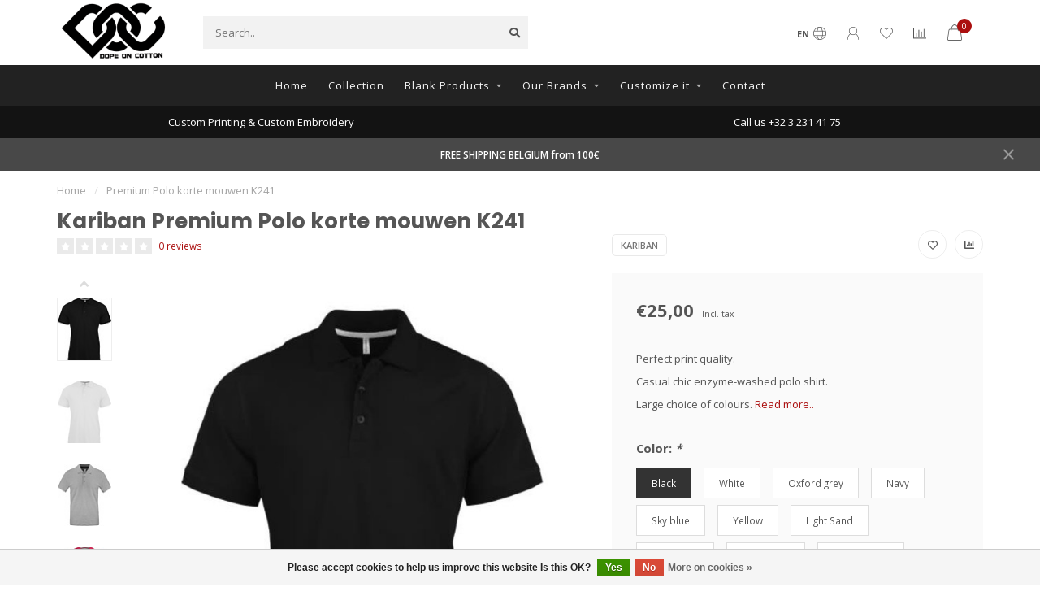

--- FILE ---
content_type: text/html;charset=utf-8
request_url: https://www.dopeoncotton.be/en/premium-polo-korte-mouwen.html
body_size: 19388
content:
<!DOCTYPE html>
<html lang="en">
  <head>
    
    <!--
        
        Theme Nova | v1.5.3.06122201_1_0
        Theme designed and created by Dyvelopment - We are true e-commerce heroes!
        
        For custom Lightspeed eCom work like custom design or development,
        please contact us at www.dyvelopment.com

          _____                  _                                  _   
         |  __ \                | |                                | |  
         | |  | |_   ___   _____| | ___  _ __  _ __ ___   ___ _ __ | |_ 
         | |  | | | | \ \ / / _ \ |/ _ \| '_ \| '_ ` _ \ / _ \ '_ \| __|
         | |__| | |_| |\ V /  __/ | (_) | |_) | | | | | |  __/ | | | |_ 
         |_____/ \__, | \_/ \___|_|\___/| .__/|_| |_| |_|\___|_| |_|\__|
                  __/ |                 | |                             
                 |___/                  |_|                             
    -->
    
    <meta charset="utf-8"/>
<!-- [START] 'blocks/head.rain' -->
<!--

  (c) 2008-2026 Lightspeed Netherlands B.V.
  http://www.lightspeedhq.com
  Generated: 21-01-2026 @ 01:04:37

-->
<link rel="canonical" href="https://www.dopeoncotton.be/en/premium-polo-korte-mouwen.html"/>
<link rel="alternate" href="https://www.dopeoncotton.be/en/index.rss" type="application/rss+xml" title="New products"/>
<link href="https://cdn.webshopapp.com/assets/cookielaw.css?2025-02-20" rel="stylesheet" type="text/css"/>
<meta name="robots" content="noodp,noydir"/>
<meta name="google-site-verification" content="lhXiZNvPSN8ERXshk9sy7Ks0hvkG8-QBbUabVYdpWWQ"/>
<meta property="og:url" content="https://www.dopeoncotton.be/en/premium-polo-korte-mouwen.html?source=facebook"/>
<meta property="og:site_name" content="Dope On Cotton"/>
<meta property="og:title" content="Premium Polo korte mouwen K241"/>
<meta property="og:description" content="Perfect print quality. Casual chic enzyme-washed polo shirt. Large choice of colours."/>
<meta property="og:image" content="https://cdn.webshopapp.com/shops/279242/files/317958297/kariban-premium-polo-korte-mouwen-k241.jpg"/>
<script src="https://designer.printlane.com/js/lightspeed/279242.js?rnd=1669215943273"></script>
<!--[if lt IE 9]>
<script src="https://cdn.webshopapp.com/assets/html5shiv.js?2025-02-20"></script>
<![endif]-->
<!-- [END] 'blocks/head.rain' -->
    
        	  	              	    	    	    	    	    	         
        <title>Premium Polo korte mouwen K241 - Dope On Cotton</title>
    
    <meta name="description" content="Perfect print quality. Casual chic enzyme-washed polo shirt. Large choice of colours." />
    <meta name="keywords" content="Kariban, Premium, Polo, korte, mouwen, K241, customize,fashion,borduren,zeefdruk,screenprint,personaliseren,caps,hoodies,teams,bachelors<br />
printen,dtg,borduren,embroidery,zeefdruk,screenprint,organic cotton,biologisch katoen,graphicdesign,grafisch ont" />
    
        
    <meta http-equiv="X-UA-Compatible" content="IE=edge">
    <meta name="viewport" content="width=device-width, initial-scale=1.0, maximum-scale=1.0, user-scalable=0">
    <meta name="apple-mobile-web-app-capable" content="yes">
    <meta name="apple-mobile-web-app-status-bar-style" content="black">
    
        	        
		<link rel="preconnect" href="https://cdn.webshopapp.com/">
		<link rel="preconnect" href="https://assets.webshopapp.com">	
    		<link rel="preconnect" href="https://fonts.googleapis.com">
		<link rel="preconnect" href="https://fonts.gstatic.com" crossorigin>
		<link rel="dns-prefetch" href="https://fonts.googleapis.com">
		<link rel="dns-prefetch" href="https://fonts.gstatic.com" crossorigin>
    		<link rel="dns-prefetch" href="https://cdn.webshopapp.com/">
		<link rel="dns-prefetch" href="https://assets.webshopapp.com">	

    <link rel="shortcut icon" href="https://cdn.webshopapp.com/shops/279242/themes/184974/v/18496/assets/favicon.ico?20251029155108" type="image/x-icon" />
    <script src="https://cdn.webshopapp.com/shops/279242/themes/184974/assets/jquery-1-12-4-min.js?20251229002709"></script>
    
    <script>!navigator.userAgent.match('MSIE 10.0;') || document.write('<script src="https://cdn.webshopapp.com/shops/279242/themes/184974/assets/proto-polyfill.js?20251229002709">\x3C/script>')</script>
    <script>if(navigator.userAgent.indexOf("MSIE ") > -1 || navigator.userAgent.indexOf("Trident/") > -1) { document.write('<script src="https://cdn.webshopapp.com/shops/279242/themes/184974/assets/intersection-observer-polyfill.js?20251229002709">\x3C/script>') }</script>
    
        <link href="//fonts.googleapis.com/css?family=Open%20Sans:400,300,600,700|Poppins:300,400,600,700&amp;display=swap" rel="preload" as="style">
    <link href="//fonts.googleapis.com/css?family=Open%20Sans:400,300,600,700|Poppins:300,400,600,700&amp;display=swap" rel="stylesheet">
        
    <link rel="preload" href="https://cdn.webshopapp.com/shops/279242/themes/184974/assets/fontawesome-5-min.css?20251229002709" as="style">
    <link rel="stylesheet" href="https://cdn.webshopapp.com/shops/279242/themes/184974/assets/fontawesome-5-min.css?20251229002709">
    
    <link rel="preload" href="https://cdn.webshopapp.com/shops/279242/themes/184974/assets/bootstrap-min.css?20251229002709" as="style">
    <link rel="stylesheet" href="https://cdn.webshopapp.com/shops/279242/themes/184974/assets/bootstrap-min.css?20251229002709">
    
    <link rel="preload" as="script" href="https://cdn.webshopapp.com/assets/gui.js?2025-02-20">
    <script src="https://cdn.webshopapp.com/assets/gui.js?2025-02-20"></script>
    
    <link rel="preload" as="script" href="https://cdn.webshopapp.com/assets/gui-responsive-2-0.js?2025-02-20">
    <script src="https://cdn.webshopapp.com/assets/gui-responsive-2-0.js?2025-02-20"></script>
    
        <link rel="stylesheet" href="https://cdn.webshopapp.com/shops/279242/themes/184974/assets/fancybox-3-5-7-min.css?20251229002709" />
        
    <link rel="preload" href="https://cdn.webshopapp.com/shops/279242/themes/184974/assets/style.css?20251229002709" as="style">
    <link rel="stylesheet" href="https://cdn.webshopapp.com/shops/279242/themes/184974/assets/style.css?20251229002709" />
    
    <!-- User defined styles -->
    <link rel="preload" href="https://cdn.webshopapp.com/shops/279242/themes/184974/assets/settings.css?20251229002709" as="style">
    <link rel="preload" href="https://cdn.webshopapp.com/shops/279242/themes/184974/assets/custom.css?20251229002709" as="style">
    <link rel="stylesheet" href="https://cdn.webshopapp.com/shops/279242/themes/184974/assets/settings.css?20251229002709" />
    <link rel="stylesheet" href="https://cdn.webshopapp.com/shops/279242/themes/184974/assets/custom.css?20251229002709" />
    
    <script>
   var productStorage = {};
   var theme = {};

  </script>    
    <link type="preload" src="https://cdn.webshopapp.com/shops/279242/themes/184974/assets/countdown-min.js?20251229002709" as="script">
    <link type="preload" src="https://cdn.webshopapp.com/shops/279242/themes/184974/assets/swiper-4-min.js?20251229002709" as="script">
    <link type="preload" src="https://cdn.webshopapp.com/shops/279242/themes/184974/assets/swiper-453.js?20251229002709" as="script">
    <link type="preload" src="https://cdn.webshopapp.com/shops/279242/themes/184974/assets/global.js?20251229002709" as="script">
    
            
      </head>
  <body class="layout-custom">
    <div class="body-content"><div class="overlay"><i class="fa fa-times"></i></div><header><div id="header-holder"><div class="container"><div id="header-content"><div class="header-left"><div class="categories-button small scroll scroll-nav hidden-sm hidden-xs hidden-xxs"><div class="nav-icon"><div class="bar1"></div><div class="bar3"></div><span>Menu</span></div></div><div id="mobilenav" class="categories-button small mobile visible-sm visible-xs visible-xxs"><div class="nav-icon"><div class="bar1"></div><div class="bar3"></div></div><span>Menu</span></div><span id="mobilesearch" class="visible-xxs visible-xs visible-sm"><a href="https://www.dopeoncotton.be/en/"><i class="fa fa-search" aria-hidden="true"></i></a></span><a href="https://www.dopeoncotton.be/en/" class="logo hidden-sm hidden-xs hidden-xxs"><img class="logo" src="https://cdn.webshopapp.com/shops/279242/themes/184974/assets/logo.png?20251229002709" alt="Dope On Cotton"></a></div><div class="header-center"><div class="search hidden-sm hidden-xs hidden-xxs"><form action="https://www.dopeoncotton.be/en/search/" class="searchform" method="get"><div class="search-holder"><input type="text" class="searchbox" name="q" placeholder="Search.." autocomplete="off"><i class="fa fa-search" aria-hidden="true"></i><i class="fa fa-times clearsearch" aria-hidden="true"></i></div></form><div class="searchcontent hidden-xs hidden-xxs"><div class="searchresults"></div><div class="more"><a href="#" class="search-viewall">View all results <span>(0)</span></a></div><div class="noresults">No products found</div></div></div><a href="https://www.dopeoncotton.be/en/" class="hidden-lg hidden-md hidden-xs hidden-xxs"><img class="logo" src="https://cdn.webshopapp.com/shops/279242/themes/184974/assets/logo.png?20251229002709" alt="Dope On Cotton"></a><a href="https://www.dopeoncotton.be/en/" class="visible-xxs visible-xs"><img class="logo" src="https://cdn.webshopapp.com/shops/279242/themes/184974/v/2191083/assets/logo-mobile.png?20251029155109" alt="Dope On Cotton"></a></div><div class="header-right text-right"><div class="user-actions hidden-sm hidden-xs hidden-xxs"><a href="#" class="header-link" data-fancy="fancy-locale-holder" data-fancy-type="flyout" data-tooltip title="Language & Currency" data-placement="bottom"><span class="current-lang">EN</span><i class="nova-icon nova-icon-globe"></i></a><a href="https://www.dopeoncotton.be/en/account/" class="account header-link" data-fancy="fancy-account-holder" data-tooltip title="My account" data-placement="bottom"><!-- <img src="https://cdn.webshopapp.com/shops/279242/themes/184974/assets/icon-user.svg?20251229002709" alt="My account" class="icon"> --><i class="nova-icon nova-icon-user"></i></a><a href="https://www.dopeoncotton.be/en/account/wishlist/" class="header-link" data-tooltip title="Wishlist" data-placement="bottom" data-fancy="fancy-account-holder"><i class="nova-icon nova-icon-heart"></i></a><a href="" class="header-link compare" data-fancy="fancy-compare-holder" data-fancy-type="flyout" data-tooltip title="Compare" data-placement="bottom"><i class="nova-icon nova-icon-chart"></i></a><div class="fancy-box flyout fancy-compare-holder"><div class="fancy-compare"><div class="row"><div class="col-md-12"><h4>Compare products</h4></div><div class="col-md-12"><p>You don&#039;t have any products added yet.</p></div></div></div></div><div class="fancy-box flyout fancy-locale-holder"><div class="fancy-locale"><div class=""><label for="">Choose your language</label><div class="flex-container middle"><div class="flex-col"><span class="flags en"></span></div><div class="flex-col flex-grow-1"><select id="" class="fancy-select" onchange="document.location=this.options[this.selectedIndex].getAttribute('data-url')"><option lang="nl" title="Nederlands" data-url="https://www.dopeoncotton.be/nl/go/product/107096084">Nederlands</option><option lang="en" title="English" data-url="https://www.dopeoncotton.be/en/go/product/107096084" selected="selected">English</option></select></div></div></div><div class="margin-top-half"><label for="">Choose your currency</label><div class="flex-container middle"><div class="flex-col"><span><strong>€</strong></span></div><div class="flex-col flex-grow-1"><select id="" class="fancy-select" onchange="document.location=this.options[this.selectedIndex].getAttribute('data-url')"><option data-url="https://www.dopeoncotton.be/en/session/currency/eur/" selected="selected">EUR</option></select></div></div></div></div></div></div><a href="https://www.dopeoncotton.be/en/cart/" class="cart header-link" data-fancy="fancy-cart-holder"><div class="cart-icon"><i class="nova-icon nova-icon-shopping-bag"></i><span id="qty" class="highlight-bg cart-total-qty shopping-bag">0</span></div></a></div></div></div></div><div class="cf"></div><div class="subnav-dimmed"></div><div class="   hidden-xxs hidden-xs hidden-sm" id="navbar"><div class="container boxed-subnav"><div class="row"><div class="col-md-12"><nav><ul class="megamenu"><li class="hidden-sm hidden-xs hidden-xxs"><a href="https://www.dopeoncotton.be/en/">Home</a></li><li><a href="https://www.dopeoncotton.be/en/collection/" class="">Collection</a></li><li><a href="https://www.dopeoncotton.be/en/blank-products/" class="dropdown">Blank Products</a><ul class="sub1 megamenu"><li><div class="container"><div class="row"><div class="col-md-9 col-sm-12 maxheight"><div class="row"><div class="col-md-3 sub-holder"><h4><a href="https://www.dopeoncotton.be/en/blank-products/organic-cotton/">Organic Cotton</a></h4><ul class="sub2"><li><a href="https://www.dopeoncotton.be/en/blank-products/organic-cotton/hoodies/">Hoodies</a></li><li><a href="https://www.dopeoncotton.be/en/blank-products/organic-cotton/sweaters/">Sweaters</a></li><li><a href="https://www.dopeoncotton.be/en/blank-products/organic-cotton/t-shirts/">T-shirts</a></li><li><a href="https://www.dopeoncotton.be/en/blank-products/organic-cotton/polos/">Polo&#039;s</a></li><li><a href="https://www.dopeoncotton.be/en/blank-products/organic-cotton/jackets/">Jackets</a></li></ul></div><div class="col-md-3 sub-holder"><h4><a href="https://www.dopeoncotton.be/en/blank-products/men/">Men</a></h4><ul class="sub2"><li><a href="https://www.dopeoncotton.be/en/blank-products/men/t-shirts/">T-shirts</a></li><li><a href="https://www.dopeoncotton.be/en/blank-products/men/hoodies/">Hoodies</a></li><li><a href="https://www.dopeoncotton.be/en/blank-products/men/sweaters/">Sweaters</a></li><li><a href="https://www.dopeoncotton.be/en/blank-products/men/jackets/">Jackets</a></li><li><a href="https://www.dopeoncotton.be/en/blank-products/men/vests/">Vests</a></li><li><a href="https://www.dopeoncotton.be/en/blank-products/men/polos-12227195/">Polo&#039;s</a></li></ul></div><div class="col-md-3 sub-holder"><h4><a href="https://www.dopeoncotton.be/en/blank-products/women/">Women</a></h4><ul class="sub2"><li><a href="https://www.dopeoncotton.be/en/blank-products/women/t-shirts/">T-shirts</a></li><li><a href="https://www.dopeoncotton.be/en/blank-products/women/hoodies/">Hoodies</a></li><li><a href="https://www.dopeoncotton.be/en/blank-products/women/sweaters/">Sweaters</a></li><li><a href="https://www.dopeoncotton.be/en/blank-products/women/jassen-en-vesten/">Jassen en Vesten</a></li><li><a href="https://www.dopeoncotton.be/en/blank-products/women/pants/">Pants</a></li><li><a href="https://www.dopeoncotton.be/en/blank-products/women/tops/">Tops</a></li></ul></div><div class="col-md-3 sub-holder"><h4><a href="https://www.dopeoncotton.be/en/blank-products/kids/">Kids</a></h4><ul class="sub2"><li><a href="https://www.dopeoncotton.be/en/blank-products/kids/t-shirts/">T-shirts</a></li><li><a href="https://www.dopeoncotton.be/en/blank-products/kids/hoodies/">Hoodies</a></li><li><a href="https://www.dopeoncotton.be/en/blank-products/kids/baby-bodysuits/">Baby Bodysuits</a></li></ul></div><div class="cf"></div><div class="col-md-3 sub-holder"><h4><a href="https://www.dopeoncotton.be/en/blank-products/headwear/">Headwear</a></h4><ul class="sub2"><li><a href="https://www.dopeoncotton.be/en/blank-products/headwear/caps/">Caps</a><ul class="sub3"><li><a href="https://www.dopeoncotton.be/en/blank-products/headwear/caps/flex-fit-yupoong/">Flex Fit &amp; Yupoong</a></li><li><a href="https://www.dopeoncotton.be/en/blank-products/headwear/caps/atlantis-caps/">Atlantis Caps</a></li><li><a href="https://www.dopeoncotton.be/en/blank-products/headwear/caps/snapback-flat-peak/">Snapback (flat peak)</a></li><li><a href="https://www.dopeoncotton.be/en/blank-products/headwear/caps/dad-caps/">Dad caps</a></li><li><a href="https://www.dopeoncotton.be/en/blank-products/headwear/caps/trucker-caps/">Trucker caps</a></li></ul></li><li><a href="https://www.dopeoncotton.be/en/blank-products/headwear/beanies/">Beanies</a></li><li><a href="https://www.dopeoncotton.be/en/blank-products/headwear/other/">Other</a></li></ul></div><div class="col-md-3 sub-holder"><h4><a href="https://www.dopeoncotton.be/en/blank-products/workwear/">Workwear</a></h4><ul class="sub2"><li><a href="https://www.dopeoncotton.be/en/blank-products/workwear/aprons/">Aprons</a></li><li><a href="https://www.dopeoncotton.be/en/blank-products/workwear/shirts/">Shirts</a></li><li><a href="https://www.dopeoncotton.be/en/blank-products/workwear/jackets/">Jackets</a></li></ul></div><div class="col-md-3 sub-holder"><h4><a href="https://www.dopeoncotton.be/en/blank-products/accessories/">Accessories</a></h4><ul class="sub2"><li><a href="https://www.dopeoncotton.be/en/blank-products/accessories/sjaals/">Sjaals</a></li><li><a href="https://www.dopeoncotton.be/en/blank-products/accessories/tassen-rugzakken/">Tassen / rugzakken</a></li><li><a href="https://www.dopeoncotton.be/en/blank-products/accessories/belts/">Belts</a></li></ul></div><div class="col-md-3 sub-holder"><h4><a href="https://www.dopeoncotton.be/en/blank-products/unisex/">Unisex</a></h4><ul class="sub2"><li><a href="https://www.dopeoncotton.be/en/blank-products/unisex/t-shirts/">T-shirts</a></li><li><a href="https://www.dopeoncotton.be/en/blank-products/unisex/hooded-sweaters/">Hooded Sweaters</a></li></ul></div><div class="cf"></div></div></div><div class="col-md-3 hidden-sm hidden-xs hidden-xxs"><a href="#"><img src="https://cdn.webshopapp.com/shops/279242/files/320042040/500x500x1/image.jpg" class="img-responsive subcat-image rounded" alt="Blank Products"></a></div></div></div></li></ul></li><li><a href="https://www.dopeoncotton.be/en/our-brands/" class="dropdown">Our Brands</a><ul class="sub1 megamenu"><li><div class="container"><div class="row"><div class="col-md-9 col-sm-12 maxheight"><div class="row"><div class="col-md-3 sub-holder"><h4><a href="https://www.dopeoncotton.be/en/our-brands/antwerp-wear/">Antwerp wear</a></h4></div><div class="col-md-3 sub-holder"><h4><a href="https://www.dopeoncotton.be/en/our-brands/dope-on-cotton/">Dope On Cotton</a></h4></div><div class="col-md-3 sub-holder"><h4><a href="https://www.dopeoncotton.be/en/our-brands/lawtheog/">LAWTHEOG</a></h4></div><div class="col-md-3 sub-holder"><h4><a href="https://www.dopeoncotton.be/en/our-brands/mister-tee/">Mister Tee</a></h4></div><div class="cf"></div><div class="col-md-3 sub-holder"><h4><a href="https://www.dopeoncotton.be/en/our-brands/the-vandal/">The Vandal</a></h4></div><div class="col-md-3 sub-holder"><h4><a href="https://www.dopeoncotton.be/en/our-brands/wu-wear/">WU Wear</a></h4></div><div class="col-md-3 sub-holder"><h4><a href="https://www.dopeoncotton.be/en/our-brands/official-merchandise/">Official Merchandise</a></h4></div><div class="col-md-3 sub-holder"><h4><a href="https://www.dopeoncotton.be/en/our-brands/patsers-merch/">PATSERS merch</a></h4></div><div class="cf"></div></div></div><div class="col-md-3 hidden-sm hidden-xs hidden-xxs"><a href="#"><img src="https://cdn.webshopapp.com/shops/279242/files/447818904/500x500x1/image.jpg" class="img-responsive subcat-image rounded" alt="Our Brands"></a></div></div></div></li></ul></li><li><a href="https://www.dopeoncotton.be/en/customize-it/" class="dropdown">Customize it</a><ul class="sub1 megamenu"><li><div class="container"><div class="row"><div class="col-md-9 col-sm-12 maxheight"><div class="row"><div class="col-md-3 sub-holder"><h4><a href="https://www.dopeoncotton.be/en/customize-it/embroidery/">EMBROIDERY </a></h4><ul class="sub2"><li><a href="https://www.dopeoncotton.be/en/customize-it/embroidery/t-shirts/">T-shirts</a></li><li><a href="https://www.dopeoncotton.be/en/customize-it/embroidery/hoodies/">Hoodies</a></li><li><a href="https://www.dopeoncotton.be/en/customize-it/embroidery/caps-beanies/">Caps / Beanies</a></li><li><a href="https://www.dopeoncotton.be/en/customize-it/embroidery/accessoires/">Accessoires</a></li></ul></div><div class="col-md-3 sub-holder"><h4><a href="https://www.dopeoncotton.be/en/customize-it/printing/">PRINTING</a></h4><ul class="sub2"><li><a href="https://www.dopeoncotton.be/en/customize-it/printing/t-shirts/">T-shirts</a></li><li><a href="https://www.dopeoncotton.be/en/customize-it/printing/hoodies/">Hoodies</a></li><li><a href="https://www.dopeoncotton.be/en/customize-it/printing/caps-beanies/">Caps / Beanies</a></li><li><a href="https://www.dopeoncotton.be/en/customize-it/printing/kids/">Kids</a></li><li><a href="https://www.dopeoncotton.be/en/customize-it/printing/accessoires/">Accessoires</a></li></ul></div><div class="col-md-3 sub-holder"><h4><a href="https://www.dopeoncotton.be/en/customize-it/deals/">DEALS</a></h4></div><div class="col-md-3 sub-holder"><h4><a href="https://www.dopeoncotton.be/en/customize-it/merchandise-services/">Merchandise Services</a></h4><ul class="sub2"><li><a href="https://www.dopeoncotton.be/en/customize-it/merchandise-services/high-end-embroidery/">High End Embroidery</a></li><li><a href="https://www.dopeoncotton.be/en/customize-it/merchandise-services/direct-to-garment-printing/">Direct-To-Garment Printing</a></li><li><a href="https://www.dopeoncotton.be/en/customize-it/merchandise-services/screen-printing/">Screen Printing</a></li><li><a href="https://www.dopeoncotton.be/en/customize-it/merchandise-services/graphic-design-services/">Graphic Design Services </a></li><li><a href="https://www.dopeoncotton.be/en/customize-it/merchandise-services/labels-hangtags-packaging/">Labels/ hangtags/ Packaging</a></li><li><a href="https://www.dopeoncotton.be/en/customize-it/merchandise-services/custom-lab-on-location/">Custom Lab on Location</a></li></ul></div><div class="cf"></div><div class="col-md-3 sub-holder"><h4><a href="https://www.dopeoncotton.be/en/customize-it/look-book/">Look Book</a></h4><ul class="sub2"><li><a href="https://www.dopeoncotton.be/en/customize-it/look-book/b2b-chefs-restaurants/">B2B Chefs &amp; Restaurants</a></li><li><a href="https://www.dopeoncotton.be/en/customize-it/look-book/b2b-fashion-brands/">B2B fashion &amp; brands</a></li><li><a href="https://www.dopeoncotton.be/en/customize-it/look-book/specials-and-1-offs/">Specials and 1 offs</a></li><li><a href="https://www.dopeoncotton.be/en/customize-it/look-book/events-on-location/">Events &amp; On Location</a></li></ul></div><div class="col-md-3 sub-holder"><h4><a href="https://www.dopeoncotton.be/en/customize-it/colabs/">Colabs</a></h4><ul class="sub2"><li><a href="https://www.dopeoncotton.be/en/customize-it/colabs/laurens-jansen-laurensjdrawings/">LAURENS JANSEN (laurensjdrawings)</a></li></ul></div></div></div><div class="col-md-3 hidden-sm hidden-xs hidden-xxs"><a href="#"><img src="https://cdn.webshopapp.com/shops/279242/files/355048586/500x500x1/image.jpg" class="img-responsive subcat-image rounded" alt="Customize it"></a></div></div></div></li></ul></li><li><a href="https://www.dopeoncotton.be/en/service/" >Contact</a></li></ul></nav></div></div></div></div><div class="subheader-holder"><div class="subheader"><div class="usps-slider-holder" style="width:100%;"><div class="swiper-container usps-header below-nav"><div class="swiper-wrapper"><div class="swiper-slide usp-block"><div><i class="fas fa-"></i> Custom Printing & Custom Embroidery
          </div></div><div class="swiper-slide usp-block"><div><i class="fas fa-"></i> Call us +32 3 231 41 75 
          </div></div><div class="swiper-slide usp-block"><div><i class="fas fa-"></i> Custom Printing & Custom Embroidery
          </div></div></div></div></div></div></div><div id="notification" >
  FREE SHIPPING BELGIUM from 100€  <div class="x x-small" id="close-notification"></div></div></header><div class="breadcrumbs"><div class="container"><div class="row"><div class="col-md-12"><a href="https://www.dopeoncotton.be/en/" title="Home">Home</a><span><span class="seperator">/</span><a href="https://www.dopeoncotton.be/en/premium-polo-korte-mouwen.html"><span>Premium Polo korte mouwen K241</span></a></span></div></div></div></div><div class="sizechart-holder"><div class="x"></div><div class="sizechart-content-holder"><h1 class="sizechart-title"></h1><div class="sizechart-content"></div></div></div><div class="addtocart-sticky"><div class="container"><div class="flex-container marginless middle"><img src="https://cdn.webshopapp.com/shops/279242/files/317958297/42x42x2/image.jpg" alt="" class="max-size"><h5 class="title hidden-xs hidden-xxs">Kariban Premium Polo korte mouwen K241</h5><div class="sticky-price"><span class="price">€25,00</span></div><a href="https://www.dopeoncotton.be/en/cart/add/217092192/" class="button quick-cart smaall-button" data-title="Premium Polo korte mouwen K241" data-price="€25,00" data-variant="&quot;Color: Black&quot;,&quot;Size: M&quot;" data-image="https://cdn.webshopapp.com/shops/279242/files/317958297/650x750x2/image.jpg">Add to cart</a><a href="https://www.dopeoncotton.be/en/account/wishlistAdd/107096084/?variant_id=217092192" class="button lined sticky-wishlist hidden-xs hidden-xxs" data-tooltip data-original-title="Add to wishlist" data-placement="bottom"><i class="nova-icon nova-icon-heart"></i></a></div></div></div><div class="container productpage"><div class="row"><div class="col-md-12"><div class="product-title hidden-xxs hidden-xs hidden-sm"><div class=""><h1 class="">Kariban Premium Polo korte mouwen K241 </h1></div><div class="row"><div class="col-md-7"><div class="title-appendix"><div class="reviewscore"><span class="stars"><i class="fa fa-star empty" aria-hidden="true"></i><i class="fa fa-star empty" aria-hidden="true"></i><i class="fa fa-star empty" aria-hidden="true"></i><i class="fa fa-star empty" aria-hidden="true"></i><i class="fa fa-star empty" aria-hidden="true"></i></span><a href="#reviews" data-scrollview-id="reviews" data-scrollview-offset="150" class="highlight-txt hidden-xxs hidden-xs hidden-sm">0 reviews</a></div></div></div><div class="col-md-5"><div class="title-appendix"><a href="https://www.dopeoncotton.be/en/brands/kariban/" class="brand-button rounded margin-right-10">Kariban</a><div class="wishlist text-right"><a href="https://www.dopeoncotton.be/en/account/wishlistAdd/107096084/?variant_id=217092192" class="margin-right-10" data-tooltip title="Add to wishlist"><i class="far fa-heart"></i></a><a href="https://www.dopeoncotton.be/en/compare/add/217092192/" class="compare" data-tooltip title="Add to comparison" data-compare="217092192"><i class="fas fa-chart-bar"></i></a></div></div></div></div></div></div></div><div class="content-box"><div class="row"><div class="col-md-1 hidden-sm hidden-xs hidden-xxs thumbs-holder vertical"><div class="thumbs vertical"><div class="swiper-container swiper-container-vert swiper-productthumbs" style="height:100%; width:100%;"><div class="swiper-wrapper"><div class="swiper-slide swiper-slide-vert active"><img src="https://cdn.webshopapp.com/shops/279242/files/317958297/65x75x1/kariban-premium-polo-korte-mouwen-k241.jpg" alt="" class="img-responsive"></div><div class="swiper-slide swiper-slide-vert"><img src="https://cdn.webshopapp.com/shops/279242/files/319371362/65x75x1/kariban-premium-polo-korte-mouwen-k241.jpg" alt="" class="img-responsive"></div><div class="swiper-slide swiper-slide-vert"><img src="https://cdn.webshopapp.com/shops/279242/files/317959784/65x75x1/kariban-premium-polo-korte-mouwen-k241.jpg" alt="" class="img-responsive"></div><div class="swiper-slide swiper-slide-vert"><img src="https://cdn.webshopapp.com/shops/279242/files/319371241/65x75x1/kariban-premium-polo-korte-mouwen-k241.jpg" alt="" class="img-responsive"></div><div class="swiper-slide swiper-slide-vert"><img src="https://cdn.webshopapp.com/shops/279242/files/319371278/65x75x1/kariban-premium-polo-korte-mouwen-k241.jpg" alt="" class="img-responsive"></div><div class="swiper-slide swiper-slide-vert"><img src="https://cdn.webshopapp.com/shops/279242/files/319371283/65x75x1/kariban-premium-polo-korte-mouwen-k241.jpg" alt="" class="img-responsive"></div><div class="swiper-slide swiper-slide-vert"><img src="https://cdn.webshopapp.com/shops/279242/files/319371332/65x75x1/kariban-premium-polo-korte-mouwen-k241.jpg" alt="" class="img-responsive"></div><div class="swiper-slide swiper-slide-vert"><img src="https://cdn.webshopapp.com/shops/279242/files/319371349/65x75x1/kariban-premium-polo-korte-mouwen-k241.jpg" alt="" class="img-responsive"></div><div class="swiper-slide swiper-slide-vert"><img src="https://cdn.webshopapp.com/shops/279242/files/319371367/65x75x1/kariban-premium-polo-korte-mouwen-k241.jpg" alt="" class="img-responsive"></div><div class="swiper-slide swiper-slide-vert"><img src="https://cdn.webshopapp.com/shops/279242/files/485013117/65x75x1/kariban-premium-polo-korte-mouwen-k241.jpg" alt="" class="img-responsive"></div><div class="swiper-slide swiper-slide-vert"><img src="https://cdn.webshopapp.com/shops/279242/files/485013479/65x75x1/kariban-premium-polo-korte-mouwen-k241.jpg" alt="" class="img-responsive"></div><div class="swiper-slide swiper-slide-vert"><img src="https://cdn.webshopapp.com/shops/279242/files/485013579/65x75x1/kariban-premium-polo-korte-mouwen-k241.jpg" alt="" class="img-responsive"></div></div></div></div><div class="arrow thumb-arrow-top"><i class="fa fa-angle-up"></i></div><div class="arrow thumb-arrow-bottom"><i class="fa fa-angle-down"></i></div></div><div class="col-sm-6 productpage-left"><div class="row"><div class="col-md-12"><div class="product-image-holder" id="holder"><div class="swiper-container swiper-productimage product-image"><div class="swiper-wrapper"><div class="swiper-slide zoom" data-src="https://cdn.webshopapp.com/shops/279242/files/317958297/kariban-premium-polo-korte-mouwen-k241.jpg" data-fancybox="product-images"><img height="750" width="650" src="https://cdn.webshopapp.com/shops/279242/files/317958297/650x750x2/kariban-premium-polo-korte-mouwen-k241.jpg" class="img-responsive" data-src-zoom="https://cdn.webshopapp.com/shops/279242/files/317958297/kariban-premium-polo-korte-mouwen-k241.jpg" alt="Kariban Premium Polo korte mouwen K241"></div><div class="swiper-slide zoom" data-src="https://cdn.webshopapp.com/shops/279242/files/319371362/kariban-premium-polo-korte-mouwen-k241.jpg" data-fancybox="product-images"><img data-src="https://cdn.webshopapp.com/shops/279242/files/319371362/650x750x2/kariban-premium-polo-korte-mouwen-k241.jpg" class="swiper-lazy img-responsive" data-src-zoom="https://cdn.webshopapp.com/shops/279242/files/319371362/kariban-premium-polo-korte-mouwen-k241.jpg" alt="Kariban Premium Polo korte mouwen K241"></div><div class="swiper-slide zoom" data-src="https://cdn.webshopapp.com/shops/279242/files/317959784/kariban-premium-polo-korte-mouwen-k241.jpg" data-fancybox="product-images"><img data-src="https://cdn.webshopapp.com/shops/279242/files/317959784/650x750x2/kariban-premium-polo-korte-mouwen-k241.jpg" class="swiper-lazy img-responsive" data-src-zoom="https://cdn.webshopapp.com/shops/279242/files/317959784/kariban-premium-polo-korte-mouwen-k241.jpg" alt="Kariban Premium Polo korte mouwen K241"></div><div class="swiper-slide zoom" data-src="https://cdn.webshopapp.com/shops/279242/files/319371241/kariban-premium-polo-korte-mouwen-k241.jpg" data-fancybox="product-images"><img data-src="https://cdn.webshopapp.com/shops/279242/files/319371241/650x750x2/kariban-premium-polo-korte-mouwen-k241.jpg" class="swiper-lazy img-responsive" data-src-zoom="https://cdn.webshopapp.com/shops/279242/files/319371241/kariban-premium-polo-korte-mouwen-k241.jpg" alt="Kariban Premium Polo korte mouwen K241"></div><div class="swiper-slide zoom" data-src="https://cdn.webshopapp.com/shops/279242/files/319371278/kariban-premium-polo-korte-mouwen-k241.jpg" data-fancybox="product-images"><img data-src="https://cdn.webshopapp.com/shops/279242/files/319371278/650x750x2/kariban-premium-polo-korte-mouwen-k241.jpg" class="swiper-lazy img-responsive" data-src-zoom="https://cdn.webshopapp.com/shops/279242/files/319371278/kariban-premium-polo-korte-mouwen-k241.jpg" alt="Kariban Premium Polo korte mouwen K241"></div><div class="swiper-slide zoom" data-src="https://cdn.webshopapp.com/shops/279242/files/319371283/kariban-premium-polo-korte-mouwen-k241.jpg" data-fancybox="product-images"><img data-src="https://cdn.webshopapp.com/shops/279242/files/319371283/650x750x2/kariban-premium-polo-korte-mouwen-k241.jpg" class="swiper-lazy img-responsive" data-src-zoom="https://cdn.webshopapp.com/shops/279242/files/319371283/kariban-premium-polo-korte-mouwen-k241.jpg" alt="Kariban Premium Polo korte mouwen K241"></div><div class="swiper-slide zoom" data-src="https://cdn.webshopapp.com/shops/279242/files/319371332/kariban-premium-polo-korte-mouwen-k241.jpg" data-fancybox="product-images"><img data-src="https://cdn.webshopapp.com/shops/279242/files/319371332/650x750x2/kariban-premium-polo-korte-mouwen-k241.jpg" class="swiper-lazy img-responsive" data-src-zoom="https://cdn.webshopapp.com/shops/279242/files/319371332/kariban-premium-polo-korte-mouwen-k241.jpg" alt="Kariban Premium Polo korte mouwen K241"></div><div class="swiper-slide zoom" data-src="https://cdn.webshopapp.com/shops/279242/files/319371349/kariban-premium-polo-korte-mouwen-k241.jpg" data-fancybox="product-images"><img data-src="https://cdn.webshopapp.com/shops/279242/files/319371349/650x750x2/kariban-premium-polo-korte-mouwen-k241.jpg" class="swiper-lazy img-responsive" data-src-zoom="https://cdn.webshopapp.com/shops/279242/files/319371349/kariban-premium-polo-korte-mouwen-k241.jpg" alt="Kariban Premium Polo korte mouwen K241"></div><div class="swiper-slide zoom" data-src="https://cdn.webshopapp.com/shops/279242/files/319371367/kariban-premium-polo-korte-mouwen-k241.jpg" data-fancybox="product-images"><img data-src="https://cdn.webshopapp.com/shops/279242/files/319371367/650x750x2/kariban-premium-polo-korte-mouwen-k241.jpg" class="swiper-lazy img-responsive" data-src-zoom="https://cdn.webshopapp.com/shops/279242/files/319371367/kariban-premium-polo-korte-mouwen-k241.jpg" alt="Kariban Premium Polo korte mouwen K241"></div><div class="swiper-slide zoom" data-src="https://cdn.webshopapp.com/shops/279242/files/485013117/kariban-premium-polo-korte-mouwen-k241.jpg" data-fancybox="product-images"><img data-src="https://cdn.webshopapp.com/shops/279242/files/485013117/650x750x2/kariban-premium-polo-korte-mouwen-k241.jpg" class="swiper-lazy img-responsive" data-src-zoom="https://cdn.webshopapp.com/shops/279242/files/485013117/kariban-premium-polo-korte-mouwen-k241.jpg" alt="Kariban Premium Polo korte mouwen K241"></div><div class="swiper-slide zoom" data-src="https://cdn.webshopapp.com/shops/279242/files/485013479/kariban-premium-polo-korte-mouwen-k241.jpg" data-fancybox="product-images"><img data-src="https://cdn.webshopapp.com/shops/279242/files/485013479/650x750x2/kariban-premium-polo-korte-mouwen-k241.jpg" class="swiper-lazy img-responsive" data-src-zoom="https://cdn.webshopapp.com/shops/279242/files/485013479/kariban-premium-polo-korte-mouwen-k241.jpg" alt="Kariban Premium Polo korte mouwen K241"></div><div class="swiper-slide zoom" data-src="https://cdn.webshopapp.com/shops/279242/files/485013579/kariban-premium-polo-korte-mouwen-k241.jpg" data-fancybox="product-images"><img data-src="https://cdn.webshopapp.com/shops/279242/files/485013579/650x750x2/kariban-premium-polo-korte-mouwen-k241.jpg" class="swiper-lazy img-responsive" data-src-zoom="https://cdn.webshopapp.com/shops/279242/files/485013579/kariban-premium-polo-korte-mouwen-k241.jpg" alt="Kariban Premium Polo korte mouwen K241"></div></div></div><a href="https://www.dopeoncotton.be/en/account/wishlistAdd/107096084/?variant_id=217092192" class="mobile-wishlist visible-sm visible-xs visible-xxs"><i class="nova-icon nova-icon-heart"></i></a></div><div class="swiper-pagination swiper-pagination-image hidden-md hidden-lg"></div></div></div></div><div class="col-md-5 col-sm-6 productpage-right"><div class="row visible-xxs visible-xs visible-sm"><div class="col-md-12"><div class="mobile-pre-title"><a href="https://www.dopeoncotton.be/en/brands/kariban/" class="brand-button rounded margin-right-10">Kariban</a></div><div class="mobile-title"><h4>Kariban Premium Polo korte mouwen K241</h4></div></div></div><!-- start offer wrapper --><div class="offer-holder"><div class="row "><div class="col-md-12"><div class="product-price"><div class="row"><div class="col-xs-6"><span class="price margin-right-10">€25,00</span><span class="price-strict">Incl. tax</span></div></div></div></div></div><div class="row rowmargin"><div class="col-md-12"><div class="product-description"><p>
              Perfect print quality.<br />
Casual chic enzyme-washed polo shirt.<br />
Large choice of colours.
                            <a href="#information" data-scrollview-id="information" data-scrollview-offset="190">Read more..</a></p></div></div></div><form action="https://www.dopeoncotton.be/en/cart/add/217092192/" id="product_configure_form" method="post"><div class="row margin-top"><div class="col-md-12"><div class="productform variant-blocks"><input type="hidden" name="bundle_id" id="product_configure_bundle_id" value=""><div class="product-configure"><div class="product-configure-options" aria-label="Select an option of the product. This will reload the page to show the new option." role="region"><div class="product-configure-options-option"><label for="product_configure_option_color">Color: <em aria-hidden="true">*</em></label><select name="matrix[color]" id="product_configure_option_color" onchange="document.getElementById('product_configure_form').action = 'https://www.dopeoncotton.be/en/product/matrix/107096084/'; document.getElementById('product_configure_form').submit();" aria-required="true"><option value="Black" selected="selected">Black</option><option value="White">White</option><option value="Oxford+grey">Oxford grey</option><option value="Navy">Navy</option><option value="Sky+blue">Sky blue</option><option value="Yellow">Yellow</option><option value="Light+Sand">Light Sand</option><option value="Chocolate">Chocolate</option><option value="Royal+blue">Royal blue</option><option value="Ash+Heather">Ash Heather</option><option value="Red">Red</option><option value="Dark+Khaki">Dark Khaki</option></select><div class="product-configure-clear"></div></div><div class="product-configure-options-option"><label for="product_configure_option_size">Size: <em aria-hidden="true">*</em></label><select name="matrix[size]" id="product_configure_option_size" onchange="document.getElementById('product_configure_form').action = 'https://www.dopeoncotton.be/en/product/matrix/107096084/'; document.getElementById('product_configure_form').submit();" aria-required="true"><option value="S">S</option><option value="M" selected="selected">M</option><option value="L">L</option><option value="XL">XL</option><option value="2XL">2XL</option><option value="3XL">3XL</option><option value="4XL">4XL</option></select><div class="product-configure-clear"></div></div></div><input type="hidden" name="matrix_non_exists" value=""></div></div></div></div><div class="row"><div class="col-md-12 rowmargin"><div class="addtocart-holder"><div class="qty"><input type="text" name="quantity" class="quantity qty-fast" value="1"><span class="qtyadd"><i class="fa fa-caret-up"></i></span><span class="qtyminus"><i class="fa fa-caret-down"></i></span></div><div class="addtocart"><button type="submit" name="addtocart" class="btn-addtocart quick-cart button button-cta" data-vid="217092192" data-title="Premium Polo korte mouwen K241" data-variant="&quot;Color: Black&quot;,&quot;Size: M&quot;" data-price="€25,00" data-image="https://cdn.webshopapp.com/shops/279242/files/317958297/650x750x2/image.jpg" data-has-related="true">
                Add to cart <span class="icon-holder"><i class="nova-icon nova-icon-shopping-bag"></i></span></button></div></div></div></div></form></div><!-- end offer wrapper --><div class="flex-container middle margin-top-half"><div class="flex-col flex-grow-1"><div class="product-deliverytime"><div class="deliverytime-icon"><svg version="1.1" id="truck-icon" xmlns="http://www.w3.org/2000/svg" xmlns:xlink="http://www.w3.org/1999/xlink" x="0px" y="0px"
	 viewBox="0 0 512 512" width="36" xml:space="preserve"><g><g><path d="M476.158,231.363l-13.259-53.035c3.625-0.77,6.345-3.986,6.345-7.839v-8.551c0-18.566-15.105-33.67-33.67-33.67h-60.392
			V110.63c0-9.136-7.432-16.568-16.568-16.568H50.772c-9.136,0-16.568,7.432-16.568,16.568V256c0,4.427,3.589,8.017,8.017,8.017
			c4.427,0,8.017-3.589,8.017-8.017V110.63c0-0.295,0.239-0.534,0.534-0.534h307.841c0.295,0,0.534,0.239,0.534,0.534v145.372
			c0,4.427,3.589,8.017,8.017,8.017c4.427,0,8.017-3.589,8.017-8.017v-9.088h94.569c0.008,0,0.014,0.002,0.021,0.002
			c0.008,0,0.015-0.001,0.022-0.001c11.637,0.008,21.518,7.646,24.912,18.171h-24.928c-4.427,0-8.017,3.589-8.017,8.017v17.102
			c0,13.851,11.268,25.119,25.119,25.119h9.086v35.273h-20.962c-6.886-19.883-25.787-34.205-47.982-34.205
			s-41.097,14.322-47.982,34.205h-3.86v-60.393c0-4.427-3.589-8.017-8.017-8.017c-4.427,0-8.017,3.589-8.017,8.017v60.391H192.817
			c-6.886-19.883-25.787-34.205-47.982-34.205s-41.097,14.322-47.982,34.205H50.772c-0.295,0-0.534-0.239-0.534-0.534v-17.637
			h34.739c4.427,0,8.017-3.589,8.017-8.017s-3.589-8.017-8.017-8.017H8.017c-4.427,0-8.017,3.589-8.017,8.017
			s3.589,8.017,8.017,8.017h26.188v17.637c0,9.136,7.432,16.568,16.568,16.568h43.304c-0.002,0.178-0.014,0.355-0.014,0.534
			c0,27.996,22.777,50.772,50.772,50.772s50.772-22.776,50.772-50.772c0-0.18-0.012-0.356-0.014-0.534h180.67
			c-0.002,0.178-0.014,0.355-0.014,0.534c0,27.996,22.777,50.772,50.772,50.772c27.995,0,50.772-22.776,50.772-50.772
			c0-0.18-0.012-0.356-0.014-0.534h26.203c4.427,0,8.017-3.589,8.017-8.017v-85.511C512,251.989,496.423,234.448,476.158,231.363z
			 M375.182,144.301h60.392c9.725,0,17.637,7.912,17.637,17.637v0.534h-78.029V144.301z M375.182,230.881v-52.376h71.235
			l13.094,52.376H375.182z M144.835,401.904c-19.155,0-34.739-15.583-34.739-34.739s15.584-34.739,34.739-34.739
			c19.155,0,34.739,15.583,34.739,34.739S163.99,401.904,144.835,401.904z M427.023,401.904c-19.155,0-34.739-15.583-34.739-34.739
			s15.584-34.739,34.739-34.739c19.155,0,34.739,15.583,34.739,34.739S446.178,401.904,427.023,401.904z M495.967,299.29h-9.086
			c-5.01,0-9.086-4.076-9.086-9.086v-9.086h18.171V299.29z"/></g></g><g><g><path d="M144.835,350.597c-9.136,0-16.568,7.432-16.568,16.568c0,9.136,7.432,16.568,16.568,16.568
			c9.136,0,16.568-7.432,16.568-16.568C161.403,358.029,153.971,350.597,144.835,350.597z"/></g></g><g><g><path d="M427.023,350.597c-9.136,0-16.568,7.432-16.568,16.568c0,9.136,7.432,16.568,16.568,16.568
			c9.136,0,16.568-7.432,16.568-16.568C443.591,358.029,436.159,350.597,427.023,350.597z"/></g></g><g><g><path d="M332.96,316.393H213.244c-4.427,0-8.017,3.589-8.017,8.017s3.589,8.017,8.017,8.017H332.96
			c4.427,0,8.017-3.589,8.017-8.017S337.388,316.393,332.96,316.393z"/></g></g><g><g><path d="M127.733,282.188H25.119c-4.427,0-8.017,3.589-8.017,8.017s3.589,8.017,8.017,8.017h102.614
			c4.427,0,8.017-3.589,8.017-8.017S132.16,282.188,127.733,282.188z"/></g></g><g><g><path d="M278.771,173.37c-3.13-3.13-8.207-3.13-11.337,0.001l-71.292,71.291l-37.087-37.087c-3.131-3.131-8.207-3.131-11.337,0
			c-3.131,3.131-3.131,8.206,0,11.337l42.756,42.756c1.565,1.566,3.617,2.348,5.668,2.348s4.104-0.782,5.668-2.348l76.96-76.96
			C281.901,181.576,281.901,176.501,278.771,173.37z"/></g></g><g></g><g></g><g></g><g></g><g></g><g></g><g></g><g></g><g></g><g></g><g></g><g></g><g></g><g></g><g></g></svg></div><div class="deliverytime-content">
                        	2- 3  days
                      </div></div></div></div><div class="row rowmargin"><div class="col-md-12"><div class="productpage-usps"><ul><li class="seperator"></li></ul></div></div></div></div></div><div class="row margin-top-50 product-details"><div class="col-md-7 info-left"><!--<div class="product-details-nav hidden-xxs hidden-xs hidden-sm"><a href="#information" class="button-txt" data-scrollview-id="information" data-scrollview-offset="190">Description</a><a href="#specifications" class="button-txt" data-scrollview-id="specifications" data-scrollview-offset="150">Specifications</a><a href="#reviews" class="button-txt" data-scrollview-id="reviews" data-scrollview-offset="150">Reviews</a></div>--><div class="product-info active" id="information"><h4 class="block-title ">
		      Product description
    		</h4><div class="content block-content active"><p><strong>Other colors available on request<br />email: <a href="/cdn-cgi/l/email-protection" class="__cf_email__" data-cfemail="4a392f2f33253f0a2e253a2f252429253e3e252464292527">[email&#160;protected]</a>     #polos<br /></strong></p><p> </p><p>100% combed cotton piqué - washable at 60° (Oxford Grey: 90% combed cotton piqué/10% viscose - washable at 40°). Ribbed neck and cuffs. Oxford Grey contrast taped neck and side slits for all colours, except for Oxford Grey body where neck tape is Dark Grey. 3 button placket. Twin needle finishing at the hem.</p></div></div><div class="product-reviews" id="reviews"><h4 class="block-title">Reviews
        <span class="review-stars small visible-sm visible-xs visible-xxs"><span class="stars"><i class="fa fa-star empty"></i><i class="fa fa-star empty"></i><i class="fa fa-star empty"></i><i class="fa fa-star empty"></i><i class="fa fa-star empty"></i></span></span></h4><div class="block-content"><div class="reviews-header"><div class="reviews-score"><span class="stars"><i class="fa fa-star empty"></i><i class="fa fa-star empty"></i><i class="fa fa-star empty"></i><i class="fa fa-star empty"></i><i class="fa fa-star empty"></i></span>
                          
                            	0 reviews
                            
                            <div class="" style="margin-top:15px;"><a href="" class="button" data-fancy="fancy-review-holder">Add your review</a></div></div><div class="reviews-extracted hidden-xs hidden-xxs"><div class="reviews-extracted-block"><i class="fas fa-star"></i><i class="fas fa-star"></i><i class="fas fa-star"></i><i class="fas fa-star"></i><i class="fas fa-star"></i><div class="review-bar gray-bg darker"><div class="fill" style="width:NAN%"></div></div></div><div class="reviews-extracted-block"><i class="fas fa-star"></i><i class="fas fa-star"></i><i class="fas fa-star"></i><i class="fas fa-star"></i><i class="fas fa-star empty"></i><div class="review-bar gray-bg darker"><div class="fill" style="width:NAN%"></div></div></div><div class="reviews-extracted-block"><i class="fas fa-star"></i><i class="fas fa-star"></i><i class="fas fa-star"></i><i class="fas fa-star empty"></i><i class="fas fa-star empty"></i><div class="review-bar gray-bg darker"><div class="fill" style="width:NAN%"></div></div></div><div class="reviews-extracted-block"><i class="fas fa-star"></i><i class="fas fa-star"></i><i class="fas fa-star empty"></i><i class="fas fa-star empty"></i><i class="fas fa-star empty"></i><div class="review-bar gray-bg darker"><div class="fill" style="width:NAN%"></div></div></div><div class="reviews-extracted-block"><i class="fas fa-star"></i><i class="fas fa-star empty"></i><i class="fas fa-star empty"></i><i class="fas fa-star empty"></i><i class="fas fa-star empty"></i><div class="review-bar gray-bg darker"><div class="fill" style="width:NAN%"></div></div></div></div></div><div class="reviews"></div></div></div></div><div class="col-md-5 info-right"><div class="related-products active static-products-holder default-related"><h4 class="block-title">Related products</h4><div class="products-holder block-content active"><div class="swiper-container swiper-related-products"><div class="swiper-wrapper"><div class="product-grid odd swiper-slide" data-loopindex="1" data-trueindex="1" data-homedeal=""><div class="product-block-holder rounded shadow-hover  white-bg" data-pid="107175455" data-json="https://www.dopeoncotton.be/en/damespolo-korte-mouwen-k242.html?format=json"><div class="product-block text-left"><div class="product-block-image"><a href="https://www.dopeoncotton.be/en/damespolo-korte-mouwen-k242.html"><img height="375" width="325" src="https://cdn.webshopapp.com/shops/279242/files/318232309/650x750x2/kariban-damespolo-korte-mouwen.jpg" alt="Kariban Damespolo korte mouwen" title="Kariban Damespolo korte mouwen" /><div class="himage"></div></a></div><div class="brand">Kariban</div><h4 class="with-brand"><a href="https://www.dopeoncotton.be/en/damespolo-korte-mouwen-k242.html" title="Kariban Damespolo korte mouwen" class="title">
          Damespolo korte mouwen        </a></h4><a href="https://www.dopeoncotton.be/en/damespolo-korte-mouwen-k242.html" class="product-block-quick quickshop"><i class="fas fa-search"></i></a><a href="https://www.dopeoncotton.be/en/damespolo-korte-mouwen-k242.html" class="product-block-quick wishlist" data-fancy="fancy-account-holder"><i class="far fa-heart"></i></a><a href="https://www.dopeoncotton.be/en/compare/add/217246707/" data-compare="217246707" class="product-block-quick compare"><i class="fas fa-chart-bar"></i></a><div class="product-block-price"><strong>€25,00</strong></div></div></div></div><div class="product-grid even swiper-slide" data-loopindex="2" data-trueindex="2" data-homedeal=""><div class="product-block-holder rounded shadow-hover  white-bg" data-pid="112684466" data-json="https://www.dopeoncotton.be/en/k274-heren-polo-korte-mouw-antibacterieel.html?format=json"><div class="product-block text-left"><div class="product-block-image"><a href="https://www.dopeoncotton.be/en/k274-heren-polo-korte-mouw-antibacterieel.html"><img height="375" width="325" src="https://cdn.webshopapp.com/shops/279242/files/335922170/650x750x2/kariban-heren-polo-korte-mouw-antibacterieel.jpg" alt="Kariban Heren Polo Korte Mouw - antibacterieel" title="Kariban Heren Polo Korte Mouw - antibacterieel" /><div class="himage"></div></a></div><div class="brand">Kariban</div><h4 class="with-brand"><a href="https://www.dopeoncotton.be/en/k274-heren-polo-korte-mouw-antibacterieel.html" title="Kariban Heren Polo Korte Mouw - antibacterieel" class="title">
          Heren Polo Korte Mouw - antibacterieel        </a></h4><a href="https://www.dopeoncotton.be/en/k274-heren-polo-korte-mouw-antibacterieel.html" class="product-block-quick quickshop"><i class="fas fa-search"></i></a><a href="https://www.dopeoncotton.be/en/k274-heren-polo-korte-mouw-antibacterieel.html" class="product-block-quick wishlist" data-fancy="fancy-account-holder"><i class="far fa-heart"></i></a><a href="https://www.dopeoncotton.be/en/compare/add/227050754/" data-compare="227050754" class="product-block-quick compare"><i class="fas fa-chart-bar"></i></a><div class="product-block-price"><strong>€19,90</strong></div></div></div></div><div class="cf hidden-lg hidden-md hidden-sm visible-xs visible-xxs" data-colwidth="4" data-index-div2="2"></div></div><div class="button-holder"><div class="swiper-related-prev"><i class="fas fa-chevron-left"></i></div><div class="swiper-related-next"><i class="fas fa-chevron-right"></i></div></div></div></div></div><ul class="tagcloud text-center" style="margin-top:30px !important;"><li><a href="https://www.dopeoncotton.be/en/tags/polo/" title="polo">polo <span>(2)</span></a></li><li><a href="https://www.dopeoncotton.be/en/tags/polos/" title="POLO&#039;S">POLO&#039;S <span>(1)</span></a></li></ul></div></div></div></div><div class="productpage fancy-modal specs-modal-holder"><div class="specs-modal rounded"><div class="x"></div><h4 style="margin-bottom:15px;">Specifications</h4><div class="specs"></div></div></div><div class="productpage fancy-modal reviews-modal-holder"><div class="reviews-modal rounded"><div class="x"></div><div class="reviews"><div class="reviews-header"><div class="reviews-score"><h4 style="margin-bottom:10px;">Premium Polo korte mouwen K241</h4><span class="stars"><i class="fa fa-star empty"></i><i class="fa fa-star empty"></i><i class="fa fa-star empty"></i><i class="fa fa-star empty"></i><i class="fa fa-star empty"></i></span>
                          
                            	0 reviews
                            
                          </div><div class="reviews-extracted hidden-xs hidden-xxs"><div class="reviews-extracted-block"><i class="fas fa-star"></i><i class="fas fa-star"></i><i class="fas fa-star"></i><i class="fas fa-star"></i><i class="fas fa-star"></i><div class="review-bar gray-bg darker"><div class="fill" style="width:NAN%"></div></div></div><div class="reviews-extracted-block"><i class="fas fa-star"></i><i class="fas fa-star"></i><i class="fas fa-star"></i><i class="fas fa-star"></i><i class="fas fa-star empty"></i><div class="review-bar gray-bg darker"><div class="fill" style="width:NAN%"></div></div></div><div class="reviews-extracted-block"><i class="fas fa-star"></i><i class="fas fa-star"></i><i class="fas fa-star"></i><i class="fas fa-star empty"></i><i class="fas fa-star empty"></i><div class="review-bar gray-bg darker"><div class="fill" style="width:NAN%"></div></div></div><div class="reviews-extracted-block"><i class="fas fa-star"></i><i class="fas fa-star"></i><i class="fas fa-star empty"></i><i class="fas fa-star empty"></i><i class="fas fa-star empty"></i><div class="review-bar gray-bg darker"><div class="fill" style="width:NAN%"></div></div></div><div class="reviews-extracted-block"><i class="fas fa-star"></i><i class="fas fa-star empty"></i><i class="fas fa-star empty"></i><i class="fas fa-star empty"></i><i class="fas fa-star empty"></i><div class="review-bar gray-bg darker"><div class="fill" style="width:NAN%"></div></div></div></div></div><div class="reviews"></div></div></div></div><div class="fancy-box fancy-review-holder"><div class="fancy-review"><div class="container"><div class="row"><div class="col-md-12"><h4>Review Kariban Premium Polo korte mouwen K241</h4><p>Perfect print quality.<br />
Casual chic enzyme-washed polo shirt.<br />
Large choice of colours.</p></div><div class="col-md-12 margin-top"><form action="https://www.dopeoncotton.be/en/account/reviewPost/107096084/" method="post" id="form_add_review"><input type="hidden" name="key" value="c95fca033f31bf860ab3174cb014a44b"><label for="score">Score</label><select class="fancy-select" name="score" id="score"><option value="1">1 Star</option><option value="2">2 Stars</option><option value="3">3 Stars</option><option value="4">4 Stars</option><option value="5" selected>5 Stars</option></select><label for="review_name" class="margin-top-half">Name</label><input type="text" name="name" placeholder="Name"><label for="review" class="margin-top-half">Description</label><textarea id="review" class="" name="review" placeholder="Review" style="width:100%;"></textarea><button type="submit" class="button"><i class="fa fa-edit"></i> Add</button></form></div></div></div></div></div><!-- [START] 'blocks/body.rain' --><script data-cfasync="false" src="/cdn-cgi/scripts/5c5dd728/cloudflare-static/email-decode.min.js"></script><script>
(function () {
  var s = document.createElement('script');
  s.type = 'text/javascript';
  s.async = true;
  s.src = 'https://www.dopeoncotton.be/en/services/stats/pageview.js?product=107096084&hash=9e26';
  ( document.getElementsByTagName('head')[0] || document.getElementsByTagName('body')[0] ).appendChild(s);
})();
</script><div class="wsa-cookielaw">
            Please accept cookies to help us improve this website Is this OK?
      <a href="https://www.dopeoncotton.be/en/cookielaw/optIn/" class="wsa-cookielaw-button wsa-cookielaw-button-green" rel="nofollow" title="Yes">Yes</a><a href="https://www.dopeoncotton.be/en/cookielaw/optOut/" class="wsa-cookielaw-button wsa-cookielaw-button-red" rel="nofollow" title="No">No</a><a href="https://www.dopeoncotton.be/en/service/privacy-policy/" class="wsa-cookielaw-link" rel="nofollow" title="More on cookies">More on cookies &raquo;</a></div><!-- [END] 'blocks/body.rain' --><div class="newsletter gray-bg"><h3><i class="fa fa-paper-plane" aria-hidden="true"></i> Subscribe to our newsletter
        </h3><div class="newsletter-sub">Stay up to date with our latest offers</div><form action="https://www.dopeoncotton.be/en/account/newsletter/" method="post" id="form-newsletter"><input type="hidden" name="key" value="c95fca033f31bf860ab3174cb014a44b" /><div class="input"><input type="email" name="email" id="emailaddress" value="" placeholder="Email address" /></div><span class="submit button-bg" onclick="$('#form-newsletter').submit();"><i class="fa fa-envelope"></i> Subscribe</span></form></div><footer class=""><div class="container footer"><div class="row"><div class="col-md-3 col-sm-6 company-info rowmargin p-compact"><h3>Dope On Cotton</h3><p class="contact-description">Antwerp Wear - Organic T-Shirts - Sweaters - Head Gear - Custom Printing & Embroidery</p><p class="info"><i class="fas fa-map-marker-alt"></i> Jezusstraat 10 <br>
          2000<br>
          Antwerp
        </p><p class="info"><i class="fa fa-phone"></i> +32 32314175</p><p class="info"><i class="fa fa-envelope"></i><a href="/cdn-cgi/l/email-protection#71021414081e0431151e01141e1f121e05051e1f5f121e1c"><span class="__cf_email__" data-cfemail="b8cbddddc1d7cdf8dcd7c8ddd7d6dbd7ccccd7d696dbd7d5">[email&#160;protected]</span></a></p><div class="socials"><ul><li><a href="https://business.facebook.com/Dopeoncotton/?business_id=221790635287289&amp;ref=bookmarks" target="_blank" class="social-fb"><i class="fab fa-facebook-f"></i></a></li><li><a href="https://www.twitter.com/" target="_blank" class="social-twitter"><i class="fab fa-twitter" aria-hidden="true"></i></a></li><li><a href="https://www.instagram.com/dopeoncotton" target="_blank" class="social-insta"><i class="fab fa-instagram" aria-hidden="true"></i></a></li><li><a href="https://www.pinterest.com/" target="_blank" class="social-pinterest"><i class="fab fa-pinterest-p" aria-hidden="true"></i></a></li><li><a href="https://www.dopeoncotton.be/en/index.rss" target="_blank" class="social-rss"><i class="fa fa-rss" aria-hidden="true"></i></a></li></ul></div></div><div class="col-md-3 col-sm-6 widget rowmargin"></div><div class="visible-sm"><div class="cf"></div></div><div class="col-md-3 col-sm-6 rowmargin"><h3>Information</h3><ul><li><a href="https://www.dopeoncotton.be/en/service/about/" title="About us">About us</a></li><li><a href="https://www.dopeoncotton.be/en/service/general-terms-conditions/" title="General terms &amp; conditions">General terms &amp; conditions</a></li><li><a href="https://www.dopeoncotton.be/en/service/disclaimer/" title="Disclaimer">Disclaimer</a></li><li><a href="https://www.dopeoncotton.be/en/service/payment-methods/" title="Payment methodes">Payment methodes</a></li><li><a href="https://www.dopeoncotton.be/en/service/" title="Contact">Contact</a></li><li><a href="https://www.dopeoncotton.be/en/sitemap/" title="Sitemap">Sitemap</a></li></ul></div><div class="col-md-3 col-sm-6 rowmargin"><h3>My account</h3><ul><li><a href="https://www.dopeoncotton.be/en/account/information/" title="Account information">Account information</a></li><li><a href="https://www.dopeoncotton.be/en/account/orders/" title="My orders">My orders</a></li><li><a href="https://www.dopeoncotton.be/en/account/tickets/" title="My tickets">My tickets</a></li><li><a href="https://www.dopeoncotton.be/en/account/wishlist/" title="My wishlist">My wishlist</a></li><li><a href="https://www.dopeoncotton.be/en/compare/" title="Compare">Compare</a></li><li><a href="https://www.dopeoncotton.be/en/collection/" title="All products">All products</a></li></ul></div></div></div><div class="footer-bottom gray-bg"><div class="payment-icons-holder payment-icons-custom "><a target="_blank" href="https://www.dopeoncotton.be/en/service/payment-methods/" title="Bank transfer" class="payment-icons light icon-payment-banktransfer"></a><a target="_blank" href="https://www.dopeoncotton.be/en/service/payment-methods/" title="Belfius" class="payment-icons light icon-payment-belfius"></a><a target="_blank" href="https://www.dopeoncotton.be/en/service/payment-methods/" title="iDEAL" class="payment-icons light icon-payment-ideal"></a><a target="_blank" href="https://www.dopeoncotton.be/en/service/payment-methods/" title="KBC" class="payment-icons light icon-payment-kbc"></a><a target="_blank" href="https://www.dopeoncotton.be/en/service/payment-methods/" title="Maestro" class="payment-icons light icon-payment-maestro"></a><a target="_blank" href="https://www.dopeoncotton.be/en/service/payment-methods/" title="MasterCard" class="payment-icons light icon-payment-mastercard"></a><a target="_blank" href="https://www.dopeoncotton.be/en/service/payment-methods/" title="Bancontact" class="payment-icons light icon-payment-mistercash"></a><a target="_blank" href="https://www.dopeoncotton.be/en/service/payment-methods/" title="PayPal" class="payment-icons light icon-payment-paypal"></a><a target="_blank" href="https://www.dopeoncotton.be/en/service/payment-methods/" title="Paysafecard" class="payment-icons light icon-payment-paysafecard"></a><a target="_blank" href="https://www.dopeoncotton.be/en/service/payment-methods/" title="Visa" class="payment-icons light icon-payment-visa"></a><a target="_blank" href="https://www.dopeoncotton.be/en/service/payment-methods/" title="Visa Electron" class="payment-icons light icon-payment-visaelectro"></a></div><div class="copyright"><p>
      © Copyright 2026 Dope On Cotton - Powered by       <a href="https://www.lightspeedhq.com/" title="Lightspeed" target="_blank">Lightspeed</a>  
                  	-  Theme by <a href="https://www.dyvelopment.com/en/" title="dyvelopment" target="_blank">Dyvelopment</a></p></div></div></footer></div><div class="dimmed full"></div><div class="dimmed flyout"></div><!-- <div class="modal-bg"></div> --><div class="quickshop-holder"><div class="quickshop-inner"><div class="quickshop-modal body-bg rounded"><div class="x"></div><div class="left"><div class="product-image-holder"><div class="swiper-container swiper-quickimage product-image"><div class="swiper-wrapper"></div></div></div><div class="arrow img-arrow-left"><i class="fa fa-angle-left"></i></div><div class="arrow img-arrow-right"><i class="fa fa-angle-right"></i></div><div class="stock"></div></div><div class="right productpage"><div class="brand"></div><div class="title"></div><div class="description"></div><form id="quickshop-form" method="post" action=""><div class="content rowmargin"></div><div class="bottom rowmargin"><div class="addtocart-holder"><div class="qty"><input type="text" name="quantity" class="quantity qty-fast" value="1"><span class="qtyadd"><i class="fa fa-caret-up"></i></span><span class="qtyminus"><i class="fa fa-caret-down"></i></span></div><div class="addtocart"><button type="submit" name="addtocart" class="btn-addtocart button button-cta">Add to cart <span class="icon-holder"><i class="nova-icon nova-icon-shopping-bag"></i></button></div></div></div></form></div></div></div></div><div class="fancy-box fancy-account-holder"><div class="fancy-account"><div class="container"><div class="row"><div class="col-md-12"><h4>Login</h4></div><div class="col-md-12"><form action="https://www.dopeoncotton.be/en/account/loginPost/" method="post" id="form_login"><input type="hidden" name="key" value="c95fca033f31bf860ab3174cb014a44b"><input type="email" name="email" placeholder="Email address"><input type="password" name="password" placeholder="Password"><button type="submit" class="button">Login</button><a href="#" class="button facebook" rel="nofollow" onclick="gui_facebook('/account/loginFacebook/?return=https://www.dopeoncotton.be/en/'); return false;"><i class="fab fa-facebook"></i> Login with Facebook</a><a class="forgot-pass text-right" href="https://www.dopeoncotton.be/en/account/password/">Forgot your password?</a></form></div></div><div class="row rowmargin80"><div class="col-md-12"><h4>Create an account</h4></div><div class="col-md-12"><p>By creating an account with our store, you will be able to move through the checkout process faster, store multiple addresses, view and track your orders in your account, and more.</p><a href="https://www.dopeoncotton.be/en/account/register/" class="button">Register</a></div></div><div class="row rowmargin"><div class="col-md-12 text-center"><a target="_blank" href="https://www.dopeoncotton.be/en/service/payment-methods/" title="Bank transfer" class="payment-icons dark icon-payment-banktransfer"></a><a target="_blank" href="https://www.dopeoncotton.be/en/service/payment-methods/" title="Belfius" class="payment-icons dark icon-payment-belfius"></a><a target="_blank" href="https://www.dopeoncotton.be/en/service/payment-methods/" title="iDEAL" class="payment-icons dark icon-payment-ideal"></a><a target="_blank" href="https://www.dopeoncotton.be/en/service/payment-methods/" title="KBC" class="payment-icons dark icon-payment-kbc"></a><a target="_blank" href="https://www.dopeoncotton.be/en/service/payment-methods/" title="Maestro" class="payment-icons dark icon-payment-maestro"></a><a target="_blank" href="https://www.dopeoncotton.be/en/service/payment-methods/" title="MasterCard" class="payment-icons dark icon-payment-mastercard"></a><a target="_blank" href="https://www.dopeoncotton.be/en/service/payment-methods/" title="Bancontact" class="payment-icons dark icon-payment-mistercash"></a><a target="_blank" href="https://www.dopeoncotton.be/en/service/payment-methods/" title="PayPal" class="payment-icons dark icon-payment-paypal"></a><a target="_blank" href="https://www.dopeoncotton.be/en/service/payment-methods/" title="Paysafecard" class="payment-icons dark icon-payment-paysafecard"></a><a target="_blank" href="https://www.dopeoncotton.be/en/service/payment-methods/" title="Visa" class="payment-icons dark icon-payment-visa"></a><a target="_blank" href="https://www.dopeoncotton.be/en/service/payment-methods/" title="Visa Electron" class="payment-icons dark icon-payment-visaelectro"></a></div></div></div></div></div><div class="fancy-box fancy-cart-holder"><div class="fancy-cart"><div class="x small"></div><div class="contents"><div class="row"><div class="col-md-12"><h4>Recently added</h4></div><div class="col-md-12"><p>You have no items in your shopping cart</p></div><div class="col-md-12 text-right"><span class="margin-right-10">Total incl. tax:</span><strong style="font-size:1.1em;">€0,00</strong></div><div class="col-md-12 visible-lg visible-md visible-sm margin-top"><a href="https://www.dopeoncotton.be/en/cart/" class="button inverted">View cart (0)</a><a href="https://www.dopeoncotton.be/en/checkout/" class="button">Proceed to checkout</a></div><div class="col-md-12 margin-top hidden-lg hidden-md hidden-sm"><a href="" class="button inverted" onclick="clearFancyBox(); return false;">Continue shopping</a><a href="https://www.dopeoncotton.be/en/cart/" class="button">View cart (0)</a></div><div class="col-md-12 margin-top-half"><div class="freeshipping-bar"><div class="icon"><i class="fas fa-truck"></i></div>
                  	Order for another <span>€100,00</span> and receive free shipping
                                  </div></div></div><div class="row rowmargin"><div class="col-md-12 text-center"><div class="payment-icons-holder payment-icons-custom p-0"><a target="_blank" href="https://www.dopeoncotton.be/en/service/payment-methods/" title="Bank transfer" class="payment-icons dark icon-payment-banktransfer"></a><a target="_blank" href="https://www.dopeoncotton.be/en/service/payment-methods/" title="Belfius" class="payment-icons dark icon-payment-belfius"></a><a target="_blank" href="https://www.dopeoncotton.be/en/service/payment-methods/" title="iDEAL" class="payment-icons dark icon-payment-ideal"></a><a target="_blank" href="https://www.dopeoncotton.be/en/service/payment-methods/" title="KBC" class="payment-icons dark icon-payment-kbc"></a><a target="_blank" href="https://www.dopeoncotton.be/en/service/payment-methods/" title="Maestro" class="payment-icons dark icon-payment-maestro"></a><a target="_blank" href="https://www.dopeoncotton.be/en/service/payment-methods/" title="MasterCard" class="payment-icons dark icon-payment-mastercard"></a><a target="_blank" href="https://www.dopeoncotton.be/en/service/payment-methods/" title="Bancontact" class="payment-icons dark icon-payment-mistercash"></a><a target="_blank" href="https://www.dopeoncotton.be/en/service/payment-methods/" title="PayPal" class="payment-icons dark icon-payment-paypal"></a><a target="_blank" href="https://www.dopeoncotton.be/en/service/payment-methods/" title="Paysafecard" class="payment-icons dark icon-payment-paysafecard"></a><a target="_blank" href="https://www.dopeoncotton.be/en/service/payment-methods/" title="Visa" class="payment-icons dark icon-payment-visa"></a><a target="_blank" href="https://www.dopeoncotton.be/en/service/payment-methods/" title="Visa Electron" class="payment-icons dark icon-payment-visaelectro"></a></div></div></div></div></div></div><div class="cart-popup-holder"><div class="cart-popup rounded body-bg"><div class="x body-bg" onclick="clearModals();"></div><div class="message-bar success margin-top hidden-xs hidden-xxs"><div class="icon"><i class="fas fa-check"></i></div><span class="message"></span></div><div class="message-bar-mobile-success visible-xs visible-xxs"></div><div class="flex-container seamless middle margin-top"><div class="flex-item col-50 text-center current-product-holder"><div class="current-product"><div class="image"></div><div class="content margin-top-half"><div class="title"></div><div class="variant-title"></div><div class="price margin-top-half"></div></div></div><div class="proceed-holder"><div class="proceed margin-top"><a href="https://www.dopeoncotton.be/en/premium-polo-korte-mouwen.html" class="button lined margin-right-10" onclick="clearModals(); return false;">Continue shopping</a><a href="https://www.dopeoncotton.be/en/cart/" class="button">View cart</a></div></div></div><div class="flex-item right col-50 hidden-sm hidden-xs hidden-xxs"><div class="cart-popup-related"><h4 data-type="product.related">Recommendations</h4><div class="product-related"><div class="product-list-mini-holder rounded shadow-hover more-shadow clear-bg"><div class="product-list-mini"><div class="image"><img src="https://cdn.webshopapp.com/shops/279242/files/318232309/65x75x2/kariban-damespolo-korte-mouwen.jpg" alt="Kariban Damespolo korte mouwen" title="Kariban Damespolo korte mouwen" height="75" width="60" /></div><div class="title"><a href="https://www.dopeoncotton.be/en/damespolo-korte-mouwen-k242.html" title="Kariban Damespolo korte mouwen"><span class="brand">Kariban</span><h5>Damespolo korte mouwen</h5></a></div><div class="price">
            €25,00
    </div><div class="view"><a href="https://www.dopeoncotton.be/en/damespolo-korte-mouwen-k242.html" class="button rounded small-button quickshop" data-json="https://www.dopeoncotton.be/en/damespolo-korte-mouwen-k242.html?format=json" data-pid="107175455"><i class="fas fa-search"></i></a></div></div></div><div class="product-list-mini-holder rounded shadow-hover more-shadow clear-bg"><div class="product-list-mini"><div class="image"><img src="https://cdn.webshopapp.com/shops/279242/files/335922170/65x75x2/kariban-heren-polo-korte-mouw-antibacterieel.jpg" alt="Kariban Heren Polo Korte Mouw - antibacterieel" title="Kariban Heren Polo Korte Mouw - antibacterieel" height="75" width="60" /></div><div class="title"><a href="https://www.dopeoncotton.be/en/k274-heren-polo-korte-mouw-antibacterieel.html" title="Kariban Heren Polo Korte Mouw - antibacterieel"><span class="brand">Kariban</span><h5>Heren Polo Korte Mouw - antibacterieel</h5></a></div><div class="price">
            €19,90
    </div><div class="view"><a href="https://www.dopeoncotton.be/en/k274-heren-polo-korte-mouw-antibacterieel.html" class="button rounded small-button quickshop" data-json="https://www.dopeoncotton.be/en/k274-heren-polo-korte-mouw-antibacterieel.html?format=json" data-pid="112684466"><i class="fas fa-search"></i></a></div></div></div></div></div></div></div></div></div><script data-cfasync="false" src="/cdn-cgi/scripts/5c5dd728/cloudflare-static/email-decode.min.js"></script><script type="text/javascript" src="https://cdn.webshopapp.com/shops/279242/themes/184974/assets/jquery-zoom-min.js?20251229002709"></script><script src="https://cdn.webshopapp.com/shops/279242/themes/184974/assets/bootstrap-3-3-7-min.js?20251229002709"></script><script type="text/javascript" src="https://cdn.webshopapp.com/shops/279242/themes/184974/assets/countdown-min.js?20251229002709"></script><script type="text/javascript" src="https://cdn.webshopapp.com/shops/279242/themes/184974/assets/swiper-4-min.js?20251229002709"></script><!--     <script type="text/javascript" src="https://cdn.webshopapp.com/shops/279242/themes/184974/assets/swiper-453.js?20251229002709"></script> --><script type="text/javascript" src="https://cdn.webshopapp.com/shops/279242/themes/184974/assets/global.js?20251229002709"></script><script>
	$(document).ready(function()
  {
    $("a.youtube").YouTubePopUp();
  
    if( $(window).width() < 768 )
    {
      var stickyVisible = false;
      var elem = $('.addtocart-sticky');
      
      var observer = new IntersectionObserver(function(entries)
      {
        if(entries[0].isIntersecting === true)
        {
          if( stickyVisible )
          {
          	elem.removeClass('mobile-visible');
          	stickyVisible = false;
          }
        }
        else
        {
          if( !stickyVisible )
          {
          	elem.addClass('mobile-visible');
          	stickyVisible = true;
          }
        }
      }, { threshold: [0] });
      
      if( document.querySelector(".addtocart") !== null )
      {
      	observer.observe(document.querySelector(".addtocart"));
      }
    }
    else
    {
      var stickyVisible = false;
      
      function checkStickyAddToCart()
      {
        if( $('.addtocart-holder').length > 1 )
        {
          var distance = $('.addtocart-holder').offset().top;
          var elem = $('.addtocart-sticky');

          if ( $(window).scrollTop() >= distance )
          {
            if( !stickyVisible )
            {
              elem.addClass('visible');
              elem.fadeIn(100);
              stickyVisible = true;
            }

          }
          else
          {
            if( stickyVisible )
            {
              elem.removeClass('visible');
              elem.fadeOut(100);
              stickyVisible = false;
            }
          }

          setTimeout(checkStickyAddToCart, 50);
        }
      }

      checkStickyAddToCart();
    }
  
  if( $(window).width() > 767 && theme.settings.product_mouseover_zoom )
  {
    /* Zoom on hover image */
  	$('.zoom').zoom({touch:false});
  }
     
    //====================================================
    // Product page images
    //====================================================
    var swiperProdImage = new Swiper('.swiper-productimage', {
      lazy: true,      
      pagination: {
        el: '.swiper-pagination-image',
        clickable: true,
      },
			on: {
				lazyImageReady: function()
        {
          $('.productpage .swiper-lazy.swiper-lazy-loaded').animate({opacity: 1}, 300);
        },
      }
    });
    
    var swiperThumbs = new Swiper('.swiper-productthumbs', {
      direction: 'vertical', 
      navigation: {
      	nextEl: '.thumb-arrow-bottom',
      	prevEl: '.thumb-arrow-top',
      },
      mousewheelControl:true,
      mousewheelSensitivity:2,
      spaceBetween: 10,
      slidesPerView: 5
    });
    
  	$('.swiper-productthumbs img').on('click', function()
		{
      var itemIndex = $(this).parent().index();

      $('.swiper-productthumbs .swiper-slide').removeClass('active');
      $(this).parent().addClass('active');
      swiperProdImage.slideTo(itemIndex);
      swiperProdImage.update(true);
  	});
		//====================================================
    // End product page images
    //====================================================
    
    if( $('.related-product-look .related-variants').length > 0 )
    {
      $('.related-product-look .related-variants').each( function()
			{
        var variantsBlock = $(this);
        
      	$.get( $(this).attr('data-json'), function(data)
      	{
          var product = data.product;
          
          if( product.variants == false )
          {
            $(this).remove();
          }
          else
          {
            variantsBlock.append('<select name="variant" id="variants-'+product.id+'" class="fancy-select"></select>');
            
            console.log(product.variants);
            
            $.each( product.variants, function(key, val)
          	{
              console.log(val);
              $('#variants-'+product.id).append('<option value="'+val.id+'">'+val.title+' - '+parsePrice(val.price.price)+'</option>');
            });
            
            $('#variants-'+product.id).on('change', function()
						{
              variantsBlock.parent().attr('action', theme.url.addToCart+$(this).val()+'/');
              //alert( $(this).val() );
            });
          }
          
          variantsBlock.parent().attr('action', theme.url.addToCart+product.vid+'/');
        });
      });
    }    
    
    //====================================================
    // Product options
    //====================================================
          $('.productform .product-configure-options>.product-configure-options-option').each( function()
      {
        $(this).find('select>option').each( function()
        {
          var classes = '';

          if( $(this).attr('selected') )
          {
            classes += ' active'
          }

          $(this).parent().parent().append('<a href="https://www.dopeoncotton.be/en/premium-polo-korte-mouwen.html?id=217092192" class="variant-block'+classes+'" data-option="'+$(this).parent().attr('name')+'" data-option-val="'+$(this).val()+'" data-pid="'+107096084+'">'+$(this).html()+'</a>')
        })

        $(this).find('select').remove();
        $(this).find('.nice-select').remove();
      }); 

      $('.variant-block').on('click', function(e)
      {
                var gotoUrl = 'product/matrix/107096084?';
        
        $('.variant-block.active').each( function()
        {
          gotoUrl += $(this).attr('data-option');
          gotoUrl += '=';
          gotoUrl += $(this).attr('data-option-val')+'&';
        });

          gotoUrl += $(this).attr('data-option');
          gotoUrl += '=';
          gotoUrl += $(this).attr('data-option-val');

        document.location = gotoUrl;


        e.preventDefault();
      });
          
    //====================================================
    // Product variants
    //====================================================
        	var variantBlockHtml = '';
     
    	      variantBlockHtml += '<a href="https://www.dopeoncotton.be/en/premium-polo-korte-mouwen.html?id=217143953" class="variant-block">&quot;Color: Black&quot;,&quot;Size: S&quot;</a>'
            variantBlockHtml += '<a href="https://www.dopeoncotton.be/en/premium-polo-korte-mouwen.html?id=217092192" class="variant-block active">&quot;Color: Black&quot;,&quot;Size: M&quot;</a>'
            variantBlockHtml += '<a href="https://www.dopeoncotton.be/en/premium-polo-korte-mouwen.html?id=217092208" class="variant-block">&quot;Color: Black&quot;,&quot;Size: L&quot;</a>'
            variantBlockHtml += '<a href="https://www.dopeoncotton.be/en/premium-polo-korte-mouwen.html?id=217092582" class="variant-block">&quot;Color: Black&quot;,&quot;Size: XL&quot;</a>'
            variantBlockHtml += '<a href="https://www.dopeoncotton.be/en/premium-polo-korte-mouwen.html?id=223467849" class="variant-block">&quot;Color: Black&quot;,&quot;Size: 2XL&quot;</a>'
            variantBlockHtml += '<a href="https://www.dopeoncotton.be/en/premium-polo-korte-mouwen.html?id=303156443" class="variant-block">&quot;Color: Black&quot;,&quot;Size: 3XL&quot;</a>'
            variantBlockHtml += '<a href="https://www.dopeoncotton.be/en/premium-polo-korte-mouwen.html?id=223467826" class="variant-block">&quot;Color: White&quot;,&quot;Size: S&quot;</a>'
            variantBlockHtml += '<a href="https://www.dopeoncotton.be/en/premium-polo-korte-mouwen.html?id=217093065" class="variant-block">&quot;Color: White&quot;,&quot;Size: M&quot;</a>'
            variantBlockHtml += '<a href="https://www.dopeoncotton.be/en/premium-polo-korte-mouwen.html?id=223467827" class="variant-block">&quot;Color: White&quot;,&quot;Size: L&quot;</a>'
            variantBlockHtml += '<a href="https://www.dopeoncotton.be/en/premium-polo-korte-mouwen.html?id=223467829" class="variant-block">&quot;Color: White&quot;,&quot;Size: XL&quot;</a>'
            variantBlockHtml += '<a href="https://www.dopeoncotton.be/en/premium-polo-korte-mouwen.html?id=244432498" class="variant-block">&quot;Color: White&quot;,&quot;Size: 2XL&quot;</a>'
            variantBlockHtml += '<a href="https://www.dopeoncotton.be/en/premium-polo-korte-mouwen.html?id=301168228" class="variant-block">&quot;Color: White&quot;,&quot;Size: 3XL&quot;</a>'
            variantBlockHtml += '<a href="https://www.dopeoncotton.be/en/premium-polo-korte-mouwen.html?id=301168243" class="variant-block">&quot;Color: White&quot;,&quot;Size: 4XL&quot;</a>'
            variantBlockHtml += '<a href="https://www.dopeoncotton.be/en/premium-polo-korte-mouwen.html?id=223467854" class="variant-block">&quot;Color: Oxford grey&quot;,&quot;Size: S&quot;</a>'
            variantBlockHtml += '<a href="https://www.dopeoncotton.be/en/premium-polo-korte-mouwen.html?id=217093066" class="variant-block">&quot;Color: Oxford grey&quot;,&quot;Size: M&quot;</a>'
            variantBlockHtml += '<a href="https://www.dopeoncotton.be/en/premium-polo-korte-mouwen.html?id=223467862" class="variant-block">&quot;Color: Oxford grey&quot;,&quot;Size: L&quot;</a>'
            variantBlockHtml += '<a href="https://www.dopeoncotton.be/en/premium-polo-korte-mouwen.html?id=223467865" class="variant-block">&quot;Color: Oxford grey&quot;,&quot;Size: XL&quot;</a>'
            variantBlockHtml += '<a href="https://www.dopeoncotton.be/en/premium-polo-korte-mouwen.html?id=223467853" class="variant-block">&quot;Color: Navy&quot;,&quot;Size: S&quot;</a>'
            variantBlockHtml += '<a href="https://www.dopeoncotton.be/en/premium-polo-korte-mouwen.html?id=223467872" class="variant-block">&quot;Color: Navy&quot;,&quot;Size: M&quot;</a>'
            variantBlockHtml += '<a href="https://www.dopeoncotton.be/en/premium-polo-korte-mouwen.html?id=223467879" class="variant-block">&quot;Color: Navy&quot;,&quot;Size: L&quot;</a>'
            variantBlockHtml += '<a href="https://www.dopeoncotton.be/en/premium-polo-korte-mouwen.html?id=223467884" class="variant-block">&quot;Color: Navy&quot;,&quot;Size: XL&quot;</a>'
            variantBlockHtml += '<a href="https://www.dopeoncotton.be/en/premium-polo-korte-mouwen.html?id=244432565" class="variant-block">&quot;Color: Navy&quot;,&quot;Size: 2XL&quot;</a>'
            variantBlockHtml += '<a href="https://www.dopeoncotton.be/en/premium-polo-korte-mouwen.html?id=244432557" class="variant-block">&quot;Color: Navy&quot;,&quot;Size: 3XL&quot;</a>'
            variantBlockHtml += '<a href="https://www.dopeoncotton.be/en/premium-polo-korte-mouwen.html?id=223467944" class="variant-block">&quot;Color: Sky blue&quot;,&quot;Size: S&quot;</a>'
            variantBlockHtml += '<a href="https://www.dopeoncotton.be/en/premium-polo-korte-mouwen.html?id=223467952" class="variant-block">&quot;Color: Sky blue&quot;,&quot;Size: M&quot;</a>'
            variantBlockHtml += '<a href="https://www.dopeoncotton.be/en/premium-polo-korte-mouwen.html?id=223467960" class="variant-block">&quot;Color: Sky blue&quot;,&quot;Size: L&quot;</a>'
            variantBlockHtml += '<a href="https://www.dopeoncotton.be/en/premium-polo-korte-mouwen.html?id=223467962" class="variant-block">&quot;Color: Sky blue&quot;,&quot;Size: XL&quot;</a>'
            variantBlockHtml += '<a href="https://www.dopeoncotton.be/en/premium-polo-korte-mouwen.html?id=301168464" class="variant-block">&quot;Color: Yellow&quot;,&quot;Size: S&quot;</a>'
            variantBlockHtml += '<a href="https://www.dopeoncotton.be/en/premium-polo-korte-mouwen.html?id=240306614" class="variant-block">&quot;Color: Yellow&quot;,&quot;Size: M&quot;</a>'
            variantBlockHtml += '<a href="https://www.dopeoncotton.be/en/premium-polo-korte-mouwen.html?id=247623445" class="variant-block">&quot;Color: Yellow&quot;,&quot;Size: L&quot;</a>'
            variantBlockHtml += '<a href="https://www.dopeoncotton.be/en/premium-polo-korte-mouwen.html?id=301168478" class="variant-block">&quot;Color: Yellow&quot;,&quot;Size: XL&quot;</a>'
            variantBlockHtml += '<a href="https://www.dopeoncotton.be/en/premium-polo-korte-mouwen.html?id=304806028" class="variant-block">&quot;Color: Light Sand&quot;,&quot;Size: S&quot;</a>'
            variantBlockHtml += '<a href="https://www.dopeoncotton.be/en/premium-polo-korte-mouwen.html?id=247623556" class="variant-block">&quot;Color: Light Sand&quot;,&quot;Size: M&quot;</a>'
            variantBlockHtml += '<a href="https://www.dopeoncotton.be/en/premium-polo-korte-mouwen.html?id=247623558" class="variant-block">&quot;Color: Light Sand&quot;,&quot;Size: L&quot;</a>'
            variantBlockHtml += '<a href="https://www.dopeoncotton.be/en/premium-polo-korte-mouwen.html?id=299715077" class="variant-block">&quot;Color: Light Sand&quot;,&quot;Size: XL&quot;</a>'
            variantBlockHtml += '<a href="https://www.dopeoncotton.be/en/premium-polo-korte-mouwen.html?id=290585502" class="variant-block">&quot;Color: Chocolate&quot;,&quot;Size: S&quot;</a>'
            variantBlockHtml += '<a href="https://www.dopeoncotton.be/en/premium-polo-korte-mouwen.html?id=290585523" class="variant-block">&quot;Color: Chocolate&quot;,&quot;Size: M&quot;</a>'
            variantBlockHtml += '<a href="https://www.dopeoncotton.be/en/premium-polo-korte-mouwen.html?id=288058974" class="variant-block">&quot;Color: Royal blue&quot;,&quot;Size: S&quot;</a>'
            variantBlockHtml += '<a href="https://www.dopeoncotton.be/en/premium-polo-korte-mouwen.html?id=288059162" class="variant-block">&quot;Color: Ash Heather&quot;,&quot;Size: S&quot;</a>'
            variantBlockHtml += '<a href="https://www.dopeoncotton.be/en/premium-polo-korte-mouwen.html?id=288059165" class="variant-block">&quot;Color: Ash Heather&quot;,&quot;Size: M&quot;</a>'
            variantBlockHtml += '<a href="https://www.dopeoncotton.be/en/premium-polo-korte-mouwen.html?id=288059169" class="variant-block">&quot;Color: Ash Heather&quot;,&quot;Size: L&quot;</a>'
            variantBlockHtml += '<a href="https://www.dopeoncotton.be/en/premium-polo-korte-mouwen.html?id=288059174" class="variant-block">&quot;Color: Ash Heather&quot;,&quot;Size: XL&quot;</a>'
            variantBlockHtml += '<a href="https://www.dopeoncotton.be/en/premium-polo-korte-mouwen.html?id=247623722" class="variant-block">&quot;Color: Red&quot;,&quot;Size: M&quot;</a>'
            variantBlockHtml += '<a href="https://www.dopeoncotton.be/en/premium-polo-korte-mouwen.html?id=247623724" class="variant-block">&quot;Color: Red&quot;,&quot;Size: L&quot;</a>'
            variantBlockHtml += '<a href="https://www.dopeoncotton.be/en/premium-polo-korte-mouwen.html?id=247623528" class="variant-block">&quot;Color: Royal blue&quot;,&quot;Size: M&quot;</a>'
            variantBlockHtml += '<a href="https://www.dopeoncotton.be/en/premium-polo-korte-mouwen.html?id=248937075" class="variant-block">&quot;Color: Red&quot;,&quot;Size: S&quot;</a>'
            variantBlockHtml += '<a href="https://www.dopeoncotton.be/en/premium-polo-korte-mouwen.html?id=288058998" class="variant-block">&quot;Color: Royal blue&quot;,&quot;Size: L&quot;</a>'
            variantBlockHtml += '<a href="https://www.dopeoncotton.be/en/premium-polo-korte-mouwen.html?id=288059006" class="variant-block">&quot;Color: Royal blue&quot;,&quot;Size: XL&quot;</a>'
            variantBlockHtml += '<a href="https://www.dopeoncotton.be/en/premium-polo-korte-mouwen.html?id=248937103" class="variant-block">&quot;Color: Red&quot;,&quot;Size: XL&quot;</a>'
            variantBlockHtml += '<a href="https://www.dopeoncotton.be/en/premium-polo-korte-mouwen.html?id=247623603" class="variant-block">&quot;Color: Dark Khaki&quot;,&quot;Size: S&quot;</a>'
            variantBlockHtml += '<a href="https://www.dopeoncotton.be/en/premium-polo-korte-mouwen.html?id=247623605" class="variant-block">&quot;Color: Dark Khaki&quot;,&quot;Size: L&quot;</a>'
            variantBlockHtml += '<a href="https://www.dopeoncotton.be/en/premium-polo-korte-mouwen.html?id=247623608" class="variant-block">&quot;Color: Dark Khaki&quot;,&quot;Size: XL&quot;</a>'
            variantBlockHtml += '<a href="https://www.dopeoncotton.be/en/premium-polo-korte-mouwen.html?id=246501613" class="variant-block">&quot;Color: Dark Khaki&quot;,&quot;Size: M&quot;</a>'
            
      $('.productform .product-configure-variants').append(variantBlockHtml);
       
			$('.productform .product-configure-variants select').remove();
    	$('.productform .product-configure-variants .nice-select').remove();
        
    
    $('.bundle-buy-individual').on('click', function(e)
    {      
      var button = $(this);
      var buttonHtml = button.html();
      var bid = $(this).attr('data-bid');
      var pid = $(this).attr('data-pid');
      
      var vid = $('input[name="bundle_products['+bid+']['+pid+']"]').val();
      
      var addToCartUrl = theme.url.addToCart;
      
      if( !theme.settings.live_add_to_cart )
      {
        console.log('Live add to cart disabled, goto URL');
        document.location = addToCartUrl+vid+'/';
        return false;
      }
      else if( !theme.shop.ssl && theme.shop.cart_redirect_back )
      {
        console.log('ssl disabled, cart redirects back to prev page - URL protocol changed to http');
        addToCartUrl = addToCartUrl.replace('https:', 'http:');
      }
      else if( !theme.shop.ssl && !theme.shop.cart_redirect_back )
      {
        console.log('ssl disabled, cart DOES NOT redirect back to prev page - bail and goto URL');
        document.location = addToCartUrl+vid+'/';
        return false;
      }
      
      if( button[0].hasAttribute('data-vid'))
      {
        vid = button.attr('data-vid');
      }
      
      $(this).html('<i class="fa fa-spinner fa-spin"></i>');
      
      $.get( addToCartUrl+vid+'/', function()
      {
        
      }).done( function(data)
      {
        console.log(data);
        
        var $data = $(data);
        
        button.html( buttonHtml );
        var messages = $data.find('div[class*="messages"] ul');
        var message = messages.first('li').text();
        var messageHtml = messages.first('li').html();
        
        var themeMessage = new themeMessageParser(data);
        themeMessage.render();
      });
            
      e.preventDefault();
    });
     
    $('body').on('click', '.live-message .success', function()
		{
      $(this).slideUp(300, function()
      {
        $(this).remove();
      });
    });
     
     
     //============================================================
     //
     //============================================================
     var swiperRelatedProducts = new Swiper('.swiper-related-products', {
       slidesPerView: 2.2,
       observeParents: true,
       observer: true,
       breakpoints: {
        1400: {
          slidesPerView: 2,
          spaceBetween: 15,
        },
        850: {
          slidesPerView: 2,
        	spaceBetween: 15,
        }
      },
			spaceBetween: 15,
      navigation: {
      	nextEl: '.swiper-related-next',
        prevEl: '.swiper-related-prev',
      },
       slidesPerGroup: 2,
    });
     
     
		if( theme.settings.enable_auto_related_products )
    {
      function getDynamicRelatedProducts(jsonUrl, retry)
      {
        $.get(jsonUrl, function( data )
        {
          /*if( data.products.length <= 1 )
          {
            console.log('not a collection template');
            console.log(data);
            return true;
          }*/
          
          console.log('Dynamic related products:');
          console.log(data);
          console.log(data.products.length);
                      
          if( data.products.length <= 1 && retry <= 1 )
          {
            var changeUrl = jsonUrl.split('/');
    				changeUrl.pop();
            changeUrl.pop();
    				
            var newUrl = changeUrl.join('/');
            console.log(newUrl+'/page1.ajax?format=json');
            getDynamicRelatedProducts(newUrl+'/page1.ajax?format=json', retry++);
            console.log('retrying');
            return true;
          }

          var relatedLimit = 5;
          for( var i=0; i<data.products.length; i++ )
          {
            if( data.products[i].id != 107096084 )
            {
            var productBlock = new productBlockParser(data.products[i]);
            productBlock.setInSlider(true);

            $('.swiper-related-products .swiper-wrapper').append( productBlock.render() );
            }
            else
            {
              relatedLimit++
            }

            if( i >= relatedLimit)
              break;
          }
          parseCountdownProducts();

          swiperRelatedProducts.update();
        });
      }
      
      if( $('[data-related-json]').length > 0 )
      {
        getDynamicRelatedProducts($('[data-related-json]').attr('data-related-json'), 0);
      }
    }
     
		$('.bundle-product [data-bundle-pid]').on('click', function(e)
		{
      e.preventDefault();
      var pid = $(this).attr('data-bundle-pid');
      var bid = $(this).attr('data-bundle-id');
      $('.bundle-configure[data-bundle-id="'+bid+'"][data-bundle-pid="'+pid+'"]').fadeIn();
		});
     
		$('.bundle-configure button, .bundle-configure .close').on('click', function(e)
		{
      e.preventDefault();
      $(this).closest('.bundle-configure').fadeOut();
		});
     
		$('h4.block-title').on('click', function()
		{
       if( $(window).width() < 788 )
       {
         $(this).parent().toggleClass('active');
         $(this).parent().find('.block-content').slideToggle();
       }
		});
  });
</script><script type="text/javascript" src="https://cdn.webshopapp.com/shops/279242/themes/184974/assets/fancybox-3-5-7-min.js?20251229002709"></script><script>

    theme.settings = {
    reviewsEnabled: true,
    notificationEnabled: true,
    notification: '',
    freeShippingEnabled: true,
    quickShopEnabled: true,
    quickorder_enabled: false,
    product_block_white: true,
    sliderTimeout: 15000,
    variantBlocksEnabled: true,
    hoverSecondImageEnabled: true,
    navbarDimBg: true,
    navigationMode: 'menubar',
    boxed_product_grid_blocks_with_border: false,
    show_product_brands: true,
    show_product_description: false,
    enable_auto_related_products: true,
    showProductBrandInGrid: true,
    showProductReviewsInGrid: false,
    showProductFullTitle: true,
    showRelatedInCartPopup: true,
    productGridTextAlign: 'left',
    shadowOnHover: true,
    product_mouseover_zoom: false,
    collection_pagination_mode: 'classic',
    logo: 'https://cdn.webshopapp.com/shops/279242/themes/184974/assets/logo.png?20251229002709',
		logoMobile: 'https://cdn.webshopapp.com/shops/279242/themes/184974/v/2191083/assets/logo-mobile.png?20251029155109',
    subheader_usp_default_amount: 2,
    dealDisableExpiredSale: true,
    keep_stock: false,
  	filters_position: 'sidebar',
    yotpo_id: '',
    cart_icon: 'shopping-bag',
    live_add_to_cart: true,
    enable_cart_flyout: true,
    enable_cart_quick_checkout: true,
    productgrid_enable_reviews: false,
    show_amount_of_products_on_productpage: false
  };

  theme.images = {
    ratio: 'portrait',
    imageSize: '325x375x2',
    thumbSize: '65x75x2',
  }

  theme.shop = {
    id: 279242,
    domain: 'https://www.dopeoncotton.be/',
    currentLang: 'English',
    currencySymbol: '€',
    currencyTitle: 'eur',
		currencyCode: 'EUR',
    b2b: false,
    pageKey: 'c95fca033f31bf860ab3174cb014a44b',
    serverTime: 'Jan 21, 2026 01:04:37 +0100',
    getServerTime: function getServerTime()
    {
      return new Date(theme.shop.serverTime);
    },
    currencyConverter: 1.000000,
    template: 'pages/product.rain',
    legalMode: 'normal',
    pricePerUnit: true,
    checkout: {
      stayOnPage: true,
    },
    breadcrumb:
		{
      title: '',
    },
    ssl: true,
    cart_redirect_back: true,
    wish_list: true,
  };
                                              
	theme.page = {
    compare_amount: 0,
    account: false,
  };

  theme.url = {
    shop: 'https://www.dopeoncotton.be/en/',
    domain: 'https://www.dopeoncotton.be/',
    static: 'https://static.webshopapp.com/shops/279242/',
    search: 'https://www.dopeoncotton.be/en/search/',
    cart: 'https://www.dopeoncotton.be/en/cart/',
    checkout: 'https://www.dopeoncotton.be/en/checkout/',
    //addToCart: 'https://www.dopeoncotton.be/en/cart/add/',
    addToCart: 'https://www.dopeoncotton.be/en/cart/add/',
    gotoProduct: 'https://www.dopeoncotton.be/en/go/product/',
  };
                               
	  theme.collection = false;
  
  theme.text = {
    continueShopping: 'Continue shopping',
    proceedToCheckout: 'Proceed to checkout',
    viewProduct: 'View product',
    addToCart: 'Add to cart',
    noInformationFound: 'No information found',
    view: 'View',
    moreInfo: 'More info',
    checkout: 'Checkout',
    close: 'Close',
    navigation: 'Navigation',
    inStock: 'In stock',
    outOfStock: 'Out of stock',
    freeShipping: '',
    amountToFreeShipping: '',
    amountToFreeShippingValue: parseFloat(100),
    backorder: 'Backorder',
    search: 'Search',
    tax: 'Incl. tax',
    exclShipping: 'Excl. <a href="https://www.dopeoncotton.be/en/service/shipping-returns/" target="_blank">Shipping costs</a>',
    customizeProduct: 'Customize product',
    expired: 'Expired',
    dealExpired: 'Deal expired',
    compare: 'Compare',
    wishlist: 'Wishlist',
    cart: 'Cart',
    SRP: 'SRP',
    inclVAT: 'Incl. tax',
    exclVAT: 'Excl. tax',
    unitPrice: 'Unit price',
    lastUpdated: 'Last updated',
    onlinePricesMayDiffer: 'Online and in-store prices may differ',
    countdown: {
      labels: ['Years', 'Months ', 'Weeks', 'Days', 'Hours', 'Minutes', 'Seconds'],
      labels1: ['Year', 'Month ', 'Week', 'Day', 'Hour', 'Minute', 'Second'],
    },
    chooseLanguage: 'Choose your language',
    chooseCurrency: 'Choose your currency',
    loginOrMyAccount: 'Login',
    validFor: 'Valid for',
    pts: 'pts',
    apply: 'Apply',
  }
    
  theme.navigation = {
    "items": [
      {
        "title": "Home",
        "url": "https://www.dopeoncotton.be/en/",
        "subs": false,
      },{
        "title": "Collection",
        "url": "https://www.dopeoncotton.be/en/collection/",
        "subs": false,
      },{
        "title": "Blank Products",
        "url": "https://www.dopeoncotton.be/en/blank-products/",
        "subs":  [{
            "title": "Organic Cotton",
        		"url": "https://www.dopeoncotton.be/en/blank-products/organic-cotton/",
            "subs":  [{
                "title": "Hoodies",
                "url": "https://www.dopeoncotton.be/en/blank-products/organic-cotton/hoodies/",
                "subs": false,
              },{
                "title": "Sweaters",
                "url": "https://www.dopeoncotton.be/en/blank-products/organic-cotton/sweaters/",
                "subs": false,
              },{
                "title": "T-shirts",
                "url": "https://www.dopeoncotton.be/en/blank-products/organic-cotton/t-shirts/",
                "subs": false,
              },{
                "title": "Polo&#039;s",
                "url": "https://www.dopeoncotton.be/en/blank-products/organic-cotton/polos/",
                "subs": false,
              },{
                "title": "Jackets",
                "url": "https://www.dopeoncotton.be/en/blank-products/organic-cotton/jackets/",
                "subs": false,
              },],
          },{
            "title": "Men",
        		"url": "https://www.dopeoncotton.be/en/blank-products/men/",
            "subs":  [{
                "title": "T-shirts",
                "url": "https://www.dopeoncotton.be/en/blank-products/men/t-shirts/",
                "subs": false,
              },{
                "title": "Hoodies",
                "url": "https://www.dopeoncotton.be/en/blank-products/men/hoodies/",
                "subs": false,
              },{
                "title": "Sweaters",
                "url": "https://www.dopeoncotton.be/en/blank-products/men/sweaters/",
                "subs": false,
              },{
                "title": "Jackets",
                "url": "https://www.dopeoncotton.be/en/blank-products/men/jackets/",
                "subs": false,
              },{
                "title": "Vests",
                "url": "https://www.dopeoncotton.be/en/blank-products/men/vests/",
                "subs": false,
              },{
                "title": "Polo&#039;s",
                "url": "https://www.dopeoncotton.be/en/blank-products/men/polos-12227195/",
                "subs": false,
              },],
          },{
            "title": "Women",
        		"url": "https://www.dopeoncotton.be/en/blank-products/women/",
            "subs":  [{
                "title": "T-shirts",
                "url": "https://www.dopeoncotton.be/en/blank-products/women/t-shirts/",
                "subs": false,
              },{
                "title": "Hoodies",
                "url": "https://www.dopeoncotton.be/en/blank-products/women/hoodies/",
                "subs": false,
              },{
                "title": "Sweaters",
                "url": "https://www.dopeoncotton.be/en/blank-products/women/sweaters/",
                "subs": false,
              },{
                "title": "Jassen en Vesten",
                "url": "https://www.dopeoncotton.be/en/blank-products/women/jassen-en-vesten/",
                "subs": false,
              },{
                "title": "Pants",
                "url": "https://www.dopeoncotton.be/en/blank-products/women/pants/",
                "subs": false,
              },{
                "title": "Tops",
                "url": "https://www.dopeoncotton.be/en/blank-products/women/tops/",
                "subs": false,
              },],
          },{
            "title": "Kids",
        		"url": "https://www.dopeoncotton.be/en/blank-products/kids/",
            "subs":  [{
                "title": "T-shirts",
                "url": "https://www.dopeoncotton.be/en/blank-products/kids/t-shirts/",
                "subs": false,
              },{
                "title": "Hoodies",
                "url": "https://www.dopeoncotton.be/en/blank-products/kids/hoodies/",
                "subs": false,
              },{
                "title": "Baby Bodysuits",
                "url": "https://www.dopeoncotton.be/en/blank-products/kids/baby-bodysuits/",
                "subs": false,
              },],
          },{
            "title": "Headwear",
        		"url": "https://www.dopeoncotton.be/en/blank-products/headwear/",
            "subs":  [{
                "title": "Caps",
                "url": "https://www.dopeoncotton.be/en/blank-products/headwear/caps/",
                "subs":  [{
                    "title": "Flex Fit &amp; Yupoong",
                    "url": "https://www.dopeoncotton.be/en/blank-products/headwear/caps/flex-fit-yupoong/",
                    "subs": false,
                  },{
                    "title": "Atlantis Caps",
                    "url": "https://www.dopeoncotton.be/en/blank-products/headwear/caps/atlantis-caps/",
                    "subs": false,
                  },{
                    "title": "Snapback (flat peak)",
                    "url": "https://www.dopeoncotton.be/en/blank-products/headwear/caps/snapback-flat-peak/",
                    "subs": false,
                  },{
                    "title": "Dad caps",
                    "url": "https://www.dopeoncotton.be/en/blank-products/headwear/caps/dad-caps/",
                    "subs": false,
                  },{
                    "title": "Trucker caps",
                    "url": "https://www.dopeoncotton.be/en/blank-products/headwear/caps/trucker-caps/",
                    "subs": false,
                  },],
              },{
                "title": "Beanies",
                "url": "https://www.dopeoncotton.be/en/blank-products/headwear/beanies/",
                "subs": false,
              },{
                "title": "Other",
                "url": "https://www.dopeoncotton.be/en/blank-products/headwear/other/",
                "subs": false,
              },],
          },{
            "title": "Workwear",
        		"url": "https://www.dopeoncotton.be/en/blank-products/workwear/",
            "subs":  [{
                "title": "Aprons",
                "url": "https://www.dopeoncotton.be/en/blank-products/workwear/aprons/",
                "subs": false,
              },{
                "title": "Shirts",
                "url": "https://www.dopeoncotton.be/en/blank-products/workwear/shirts/",
                "subs": false,
              },{
                "title": "Jackets",
                "url": "https://www.dopeoncotton.be/en/blank-products/workwear/jackets/",
                "subs": false,
              },],
          },{
            "title": "Accessories",
        		"url": "https://www.dopeoncotton.be/en/blank-products/accessories/",
            "subs":  [{
                "title": "Sjaals",
                "url": "https://www.dopeoncotton.be/en/blank-products/accessories/sjaals/",
                "subs": false,
              },{
                "title": "Tassen / rugzakken",
                "url": "https://www.dopeoncotton.be/en/blank-products/accessories/tassen-rugzakken/",
                "subs": false,
              },{
                "title": "Belts",
                "url": "https://www.dopeoncotton.be/en/blank-products/accessories/belts/",
                "subs": false,
              },],
          },{
            "title": "Unisex",
        		"url": "https://www.dopeoncotton.be/en/blank-products/unisex/",
            "subs":  [{
                "title": "T-shirts",
                "url": "https://www.dopeoncotton.be/en/blank-products/unisex/t-shirts/",
                "subs": false,
              },{
                "title": "Hooded Sweaters",
                "url": "https://www.dopeoncotton.be/en/blank-products/unisex/hooded-sweaters/",
                "subs": false,
              },],
          },],
      },{
        "title": "Our Brands",
        "url": "https://www.dopeoncotton.be/en/our-brands/",
        "subs":  [{
            "title": "Antwerp wear",
        		"url": "https://www.dopeoncotton.be/en/our-brands/antwerp-wear/",
            "subs": false,
          },{
            "title": "Dope On Cotton",
        		"url": "https://www.dopeoncotton.be/en/our-brands/dope-on-cotton/",
            "subs": false,
          },{
            "title": "LAWTHEOG",
        		"url": "https://www.dopeoncotton.be/en/our-brands/lawtheog/",
            "subs": false,
          },{
            "title": "Mister Tee",
        		"url": "https://www.dopeoncotton.be/en/our-brands/mister-tee/",
            "subs": false,
          },{
            "title": "The Vandal",
        		"url": "https://www.dopeoncotton.be/en/our-brands/the-vandal/",
            "subs": false,
          },{
            "title": "WU Wear",
        		"url": "https://www.dopeoncotton.be/en/our-brands/wu-wear/",
            "subs": false,
          },{
            "title": "Official Merchandise",
        		"url": "https://www.dopeoncotton.be/en/our-brands/official-merchandise/",
            "subs": false,
          },{
            "title": "PATSERS merch",
        		"url": "https://www.dopeoncotton.be/en/our-brands/patsers-merch/",
            "subs": false,
          },],
      },{
        "title": "Customize it",
        "url": "https://www.dopeoncotton.be/en/customize-it/",
        "subs":  [{
            "title": "EMBROIDERY ",
        		"url": "https://www.dopeoncotton.be/en/customize-it/embroidery/",
            "subs":  [{
                "title": "T-shirts",
                "url": "https://www.dopeoncotton.be/en/customize-it/embroidery/t-shirts/",
                "subs": false,
              },{
                "title": "Hoodies",
                "url": "https://www.dopeoncotton.be/en/customize-it/embroidery/hoodies/",
                "subs": false,
              },{
                "title": "Caps / Beanies",
                "url": "https://www.dopeoncotton.be/en/customize-it/embroidery/caps-beanies/",
                "subs": false,
              },{
                "title": "Accessoires",
                "url": "https://www.dopeoncotton.be/en/customize-it/embroidery/accessoires/",
                "subs": false,
              },],
          },{
            "title": "PRINTING",
        		"url": "https://www.dopeoncotton.be/en/customize-it/printing/",
            "subs":  [{
                "title": "T-shirts",
                "url": "https://www.dopeoncotton.be/en/customize-it/printing/t-shirts/",
                "subs": false,
              },{
                "title": "Hoodies",
                "url": "https://www.dopeoncotton.be/en/customize-it/printing/hoodies/",
                "subs": false,
              },{
                "title": "Caps / Beanies",
                "url": "https://www.dopeoncotton.be/en/customize-it/printing/caps-beanies/",
                "subs": false,
              },{
                "title": "Kids",
                "url": "https://www.dopeoncotton.be/en/customize-it/printing/kids/",
                "subs": false,
              },{
                "title": "Accessoires",
                "url": "https://www.dopeoncotton.be/en/customize-it/printing/accessoires/",
                "subs": false,
              },],
          },{
            "title": "DEALS",
        		"url": "https://www.dopeoncotton.be/en/customize-it/deals/",
            "subs": false,
          },{
            "title": "Merchandise Services",
        		"url": "https://www.dopeoncotton.be/en/customize-it/merchandise-services/",
            "subs":  [{
                "title": "High End Embroidery",
                "url": "https://www.dopeoncotton.be/en/customize-it/merchandise-services/high-end-embroidery/",
                "subs": false,
              },{
                "title": "Direct-To-Garment Printing",
                "url": "https://www.dopeoncotton.be/en/customize-it/merchandise-services/direct-to-garment-printing/",
                "subs": false,
              },{
                "title": "Screen Printing",
                "url": "https://www.dopeoncotton.be/en/customize-it/merchandise-services/screen-printing/",
                "subs": false,
              },{
                "title": "Graphic Design Services ",
                "url": "https://www.dopeoncotton.be/en/customize-it/merchandise-services/graphic-design-services/",
                "subs": false,
              },{
                "title": "Labels/ hangtags/ Packaging",
                "url": "https://www.dopeoncotton.be/en/customize-it/merchandise-services/labels-hangtags-packaging/",
                "subs": false,
              },{
                "title": "Custom Lab on Location",
                "url": "https://www.dopeoncotton.be/en/customize-it/merchandise-services/custom-lab-on-location/",
                "subs": false,
              },],
          },{
            "title": "Look Book",
        		"url": "https://www.dopeoncotton.be/en/customize-it/look-book/",
            "subs":  [{
                "title": "B2B Chefs &amp; Restaurants",
                "url": "https://www.dopeoncotton.be/en/customize-it/look-book/b2b-chefs-restaurants/",
                "subs": false,
              },{
                "title": "B2B fashion &amp; brands",
                "url": "https://www.dopeoncotton.be/en/customize-it/look-book/b2b-fashion-brands/",
                "subs": false,
              },{
                "title": "Specials and 1 offs",
                "url": "https://www.dopeoncotton.be/en/customize-it/look-book/specials-and-1-offs/",
                "subs": false,
              },{
                "title": "Events &amp; On Location",
                "url": "https://www.dopeoncotton.be/en/customize-it/look-book/events-on-location/",
                "subs": false,
              },],
          },{
            "title": "Colabs",
        		"url": "https://www.dopeoncotton.be/en/customize-it/colabs/",
            "subs":  [{
                "title": "LAURENS JANSEN (laurensjdrawings)",
                "url": "https://www.dopeoncotton.be/en/customize-it/colabs/laurens-jansen-laurensjdrawings/",
                "subs": false,
              },],
          },],
      },      
            
              						{
        		"title": "Contact",
        		"url": "https://www.dopeoncotton.be/en/service/",
        		"subs": false,
      		},
                    ]
  };
	</script><script type="application/ld+json">
[
			{
    "@context": "http://schema.org",
    "@type": "BreadcrumbList",
    "itemListElement":
    [
      {
        "@type": "ListItem",
        "position": 1,
        "item": {
        	"@id": "https://www.dopeoncotton.be/en/",
        	"name": "Home"
        }
      },
    	    	{
    		"@type": "ListItem",
     		"position": 2,
     		"item":	{
      		"@id": "https://www.dopeoncotton.be/en/premium-polo-korte-mouwen.html",
      		"name": "Premium Polo korte mouwen K241"
    		}
    	}    	     ]
  },
      
                  {
    "@context": "http://schema.org",
    "@type": "Product", 
    "name": "Kariban Premium Polo korte mouwen K241",
    "url": "https://www.dopeoncotton.be/en/premium-polo-korte-mouwen.html",
    "brand": "Kariban",    "description": "Perfect print quality. Casual chic enzyme-washed polo shirt. Large choice of colours.",    "image": "https://cdn.webshopapp.com/shops/279242/files/317958297/325x375x2/kariban-premium-polo-korte-mouwen-k241.jpg",                "offers": {
      "@type": "Offer",
      "price": "25.00",
      "url": "https://www.dopeoncotton.be/en/premium-polo-korte-mouwen.html",
      "priceValidUntil": "2027-01-21",
      "priceCurrency": "EUR" ,              "availability": "https://schema.org/InStock",
        "inventoryLevel": "1"
          }
      },
      
    
    
    {
  "@context": "http://schema.org",
  "@id": "https://www.dopeoncotton.be/en/#Organization",
  "@type": "Organization",
  "url": "https://www.dopeoncotton.be/", 
  "name": "Dope On Cotton",
  "logo": "https://cdn.webshopapp.com/shops/279242/themes/184974/assets/logo.png?20251229002709",
  "telephone": "+32 32314175",
  "email": "seeyou@dopeoncotton.com"
    }
  ]
</script>    
    <script>
    window.LS_theme = {
      "developer": "Dyvelopment",
      "name": "Nova",
      "docs":"https://www.dyvelopment.com/manuals/themes/nova/EN_Jan_2020.pdf"
    }
    </script>
</body>
</html>

--- FILE ---
content_type: text/css; charset=UTF-8
request_url: https://cdn.webshopapp.com/shops/279242/themes/184974/assets/settings.css?20251229002709
body_size: 2704
content:
:root{ font-size: 13px; }

@font-face {
  font-family: "nova-icons";
  src:url("nova-icons.eot?20251229002709");
  src:url("nova-icons.eot?20251229002709?#iefix") format("embedded-opentype"),
    url("nova-icons.woff?20251229002709") format("woff"),
    url("nova-icons.ttf?20251229002709") format("truetype"),
    url("nova-icons.svg?20251229002709#nova-icons") format("svg");
  font-display: swap;
  font-weight: normal;
  font-style: normal;
/*   font-display: auto; */
}

[data-icon]:before {
  font-family: "nova-icons" !important;
  content: attr(data-icon);
  font-style: normal !important;
  font-weight: normal !important;
  font-variant: normal !important;
  text-transform: none !important;
  speak: none;
  line-height: 1;
  -webkit-font-smoothing: antialiased;
  -moz-osx-font-smoothing: grayscale;
}

[class^="nova-icon-"]:before,
[class*=" nova-icon-"]:before {
  font-family: "nova-icons" !important;
  font-style: normal !important;
  font-weight: normal !important;
  font-variant: normal !important;
  text-transform: none !important;
  speak: none;
  line-height: 1;
  -webkit-font-smoothing: antialiased;
  -moz-osx-font-smoothing: grayscale;
}

.nova-icon-user:before {
  content: "\61";
}
.nova-icon-heart:before {
  content: "\64";
}
.nova-icon-globe:before {
  content: "\65";
}
.nova-icon-chart:before {
  content: "\67";
}
.nova-icon-shopping-bag:before {
  content: "\62";
}
.nova-icon-shopping-cart:before {
  content: "\63";
}

body
{
  font-family: "Open Sans", Helvetica, sans-serif;
  background: #ffffff ;
  color:#555555;
  font-size:13px;
  font-weight:400;
}

.product-block-holder img, .product-list-holder img
{
    aspect-ratio: 325 / 375;
  }

#header-holder, .mobile-nav-header{ background:#ffffff; }
#header-holder #mobilesearch>a,
.mobile-nav-header h2{ color:#555555; }

.scroll-nav span, #mobilenav span
{
  color:#555555;
}

.categories-button.small .nav-icon>div{ background:#555555; }

a.header-link:link, a.header-link:visited,
a.header-link:hover, a.header-link:active
{ color:#555555; }

h1, h2, h3, h4, h5, h6, .gui-page-title, .productpage .timer-time,
.productpage .nav > li > a,
.gui-block-subtitle{font-family: "Poppins", Helvetica, sans-serif;}

.productpage .nav > li > a{ color:#555555; }

.gui-progressbar li.gui-done a .count:before{ color:#ab0f0f !important; }

a{ color:#555555; }
a:hover, a:active{ color: #ab0f0f;}
p a{ color:#ab0f0f; }

.gui a.gui-button-large.gui-button-action,
.gui-confirm-buttons a.gui-button-action,
.gui-cart-sum a.gui-button-action
{
  background:#6b4e48 !important;
  color:#fff !important;
  border:0 !important;
  font-weight: 600;
}
.btn-highlight{ background: #ab0f0f; color:#fff; display:inline-block; }
.highlight-txt{ color:#ab0f0f; }
.highlight-bg{ background:#ab0f0f; color:#fff; }
.button-color{ color:#6b4e48 !important; }

.button-bg, button, .button
{
  background:#6b4e48;
  text-decoration:none;
}

.button.inverted, .button.inverted:hover, .button.inverted:active, .button.inverted:focus
{
  background:none;
  color: #555555;
  border: 1px solid #555555;
  opacity:0.7;
  padding: 9px 20px; /* 1px less top/bottom becasue of border */
}

.productpage .related-products .button-holder .swiper-related-next,
.productpage .related-products .button-holder .swiper-related-prev
{
  color: #555555;
  border: 1px solid #555555;
}

.button-cta
{
  background:#6b4e48;
}

.gui-checkout .gui-confirm-buttons>a
{
  background:#6b4e48 !important;
}

button, .button { font-weight: 600; }
.small-button-bg, .small-button, .secondary-button{ background: #333333; }
button:hover, .button:hover, button:focus, .button:focus{ background:#604640; color:#fff; text-decoration:none; }
.button-cta:hover, .button-cta:focus{ background:#604640; color:#fff; text-decoration:none; }
.button.dark, button.dark{ backgroud:#333; color:#fff; }
.button-txt{ color:#6b4e48; }

.variant-block.active{ background: #333333;  border-color: #333333; }
.cart-container>a{ color:#333; }

.subheader-holder
{
  background:#131313;
  }

#notification{background: #484848;color: #ffffff;}

.price-old{text-style:line-through; color: #ab0f0f;}

#navbar{background: #222222;font-size: 13px;}

#navbar nav>ul>li>ul{ background: #ffffff; color: #5c5c5c; }

#navbar.borders{ border-top: 1px solid #dddddd; border-bottom: 1px solid #dddddd; }

#navbar nav>ul>li>a
{
  color: #f5f5f5;
  font-weight: normal;
  letter-spacing:1px;
  text-decoration: none;
}
#navbar .home-icon{padding:10px; background:#383838;}
#navbar .home-icon.dark{ background:#1e1e1e;}

#navbar nav>ul>li>a:hover, #navbar nav>ul>li:hover>a, #navbar nav>ul>li.active>a{ color:#ab0f0f;}

#navbar nav>ul>li>a.dropdown:before{ color:#b2b2b2;}
#navbar ul ul a{color: #5c5c5c;  text-decoration:none;}
#navbar ul ul a:hover{color: #ab0f0f;}

.categories-button.main{ background: #3a3939; }

.searchbox{
  /*background: #434343;
  color:#9b9b9b;*/
  transition: all .25s ease;
}

.search-holder:after
{
  background: #999999;
}


.search .fa-times{color: #f00000; display:none; cursor:pointer;}
.searchbox.dark{background: #1e1e1e; color:#111111;}

.searchbox.dark .search .fa-search{  color:#111111;}
.searchbox.dark:hover, .searchbox.dark:active, .searchbox.dark:focus, .searchbox.dark.searchfocus
{
  background: #1e1e1e !important;
  color:#ffffff !important;
}

.homepage-highlight{background-size:cover !important; height: 500px;}

@media(max-width:991px)
{
  footer{text-align:center;}
}

.usps-header, .usps-header a{ color:#ffffff; }
.usps-header i{ color:#909090; }
.subheader-links a{ color:#ffffff; }

.swiper-pagination-bullet-active{ background: #ab0f0f; }

.countdown-block.highlight .countdown-amount
{
  background: #424242;
}

h3.with-link a,
h4.with-link a,
.headline.with-link a
{
  font-size:13px;
}

a.ui-tabs-anchor
{
    background: #222222;
    padding: 12px 20px;
    color: #f5f5f5;
    text-decoration:none;
}
.ui-state-active a.ui-tabs-anchor, a.ui-tabs-anchor:hover
{
  background: #4e4e4e;
}
.gui-div-faq-questions .gui-content-subtitle:after{ color: #ab0f0f;}

/*.expand-cat{ color:#ab0f0f;}*/
.read-more, .read-less{ background:#ab0f0f;}

.mobile-nav .open-sub:after, .sidebar-cats .open-sub:after
{
  color:#ab0f0f;
}

.sidebar-usps
{
  /*background: ;*/
  /*color:;*/
}

.sidebar-usps i, .productpage-usps i{ color:#ab0f0f; }

.sidebar-filter-slider
{
    margin: 10px 2px 10px 0px;
    background:#f5f5f5;
    padding-left:10px;
}
.collection-filter-price {
  height: 4px;
  position: relative;
}
.collection-filter-price .ui-slider-range {
  background-color: #a20e0e;
  margin: 0;
  position: absolute;
  height: 4px;
}
.collection-filter-price .ui-slider-handle {
  /*background-color: #ab0f0f;*/
}

.filters-top a.active{ color: #ab0f0f; }

.quickview{ background:#222222; }
.quickcart{ background:#ab0f0f; }
.product-block-addtocart .quickcart{background:#6b4e48;}

footer{ background: #222222; }
.footer h3 { color:#f9f9f9; }
.footer, footer, .footer a, footer .copyright a, footer .shop-rating{ color:#cfcfcf; }
.footer a:hover{ color:#ab0f0f; }

footer .newsletter, footer .newsletter h3{ color: ; color: #cfcfcf; }
footer .newsletter input[type="email"]{ background: #383838; color:#cfcfcf; }
footer .newsletter input[type="email"]::-webkit-input-placeholder{ color:#cfcfcf; }
footer .newsletter input[type="email"]::-moz-placeholder{ color:#cfcfcf; }
footer .newsletter input[type="email"]::-ms-placeholder{ color:#cfcfcf; }
footer .newsletter input[type="email"]::-placeholder { color:#cfcfcf; }

.socials a{  background: #383838; color:#cfcfcf; }

.footer.invert .newsletter{ border-bottom: 1px solid #202020; }
.footer.invert .newsletter input[type="email"]{ background: #202020; color:#bababa; }

.darker-text{ color:#1c1c1c !important; }
.darker-bg{ background:#1c1c1c !important; }

.productpage .deliverytime-icon{ fill: #555555; }
.productpage .deliverytime-content{ color: #555555; }

.productpage .review-bar .fill{ background: #555555; }

.bundle-product .image:after
{
  background: #555555;
  color: #ffffff;
}

.addtocart-sticky{ background: #ffffff; }

.fancy-select
{
  background-image: url('data:image/svg+xml;charset=US-ASCII,%3Csvg%20xmlns%3D%22http%3A%2F%2Fwww.w3.org%2F2000%2Fsvg%22%20viewBox%3D%220%200%208.14%205.05%22%3E%0A%20%20%3Ctitle%3EAsset%203%3C%2Ftitle%3E%0A%20%20%3Cg%20id%3D%22abe7e859-115e-4568-82e8-11152a3cdada%22%20data-name%3D%22Layer%202%22%3E%0A%20%20%20%20%3Cg%20id%3D%2265fd8162-9791-42c2-9ba6-6dade6f7f55e%22%20data-name%3D%22Layer%203%22%3E%0A%20%20%20%20%20%20%3Cpolyline%20points%3D%227.86%200.25%204.07%204.49%200.28%200.25%22%20style%3D%22fill%3A%20none%3Bstroke%3A%20%23666666%3Bstroke-miterlimit%3A%2010%3Bstroke-width%3A%200.75px%22%2F%3E%0A%20%20%20%20%3C%2Fg%3E%0A%20%20%3C%2Fg%3E%0A%3C%2Fsvg%3E'),
  linear-gradient(to bottom, #ffffff 0%,#ffffff 100%);
}

.overflow-fade
{
	background-image: linear-gradient(to bottom,rgba(255,255,255,0), #ffffff);
}

/*
	Elements that need to get the body background color
*/
.shadow-hover.clear-bg:hover,
.article-custom article, .article-custom .share>a, .article-highlight .summary,
.product-block-holder .himage>img,
.product-bundle-holder .bundle-configure,
.productpage .discounts li,
.productpage .reviews-modal,
.productpage .specs-modal,
.custom-pagination .items,
.productpage-right form input,
.body-bg{ background: #ffffff; }

.product-block-holder.white-bg .himage>img
{
  background:#fff;
}

.gui-cart .gui-progressbar{ background: #ffffff !important; }

.gui-form label span.gui-nostyle
{
  color: #555555;
}

.gui-progressbar>ul>li>a
{
  background: #ffffff !important;
}

.gui-checkout .gui-progressbar ul li a,
.gui-progressbar>ul>li>a>span
{
  color: #555555 !important;
  opacity:1;
}

.gui-checkout .gui-progressbar ul li.gui-active a,
.gui-progressbar>ul>li>a>span
{
  opacity:1;
}

--- FILE ---
content_type: text/javascript;charset=utf-8
request_url: https://www.dopeoncotton.be/en/services/stats/pageview.js?product=107096084&hash=9e26
body_size: -412
content:
// SEOshop 21-01-2026 01:04:39